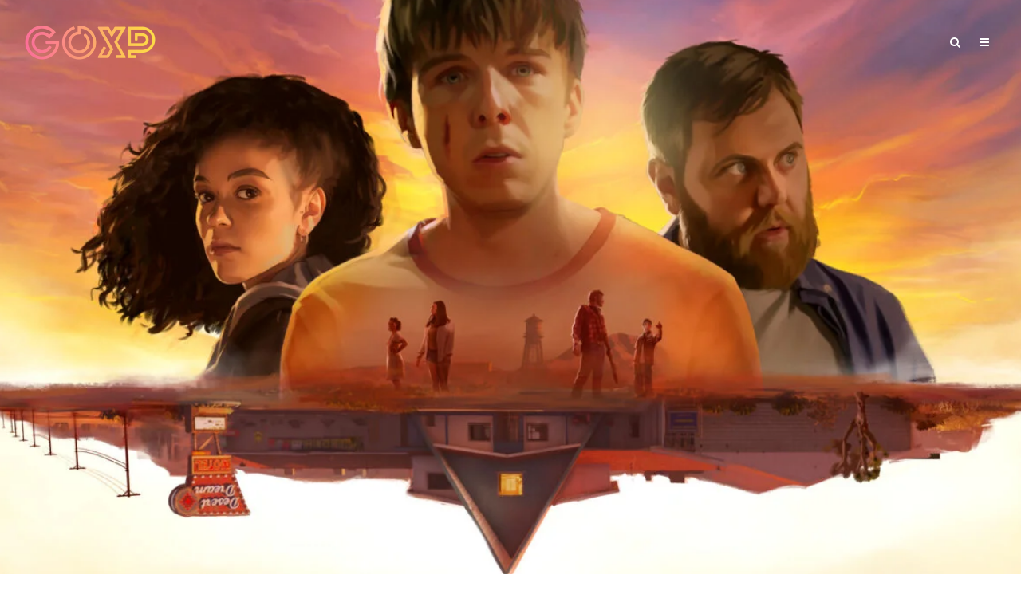

--- FILE ---
content_type: text/html; charset=UTF-8
request_url: https://goxpgamers.com/as-dusk-falls-review-xsx/
body_size: 56872
content:
<!DOCTYPE html>
<html lang="en-US" prefix="og: https://ogp.me/ns#">
<head>
	<meta charset="UTF-8">
			<meta name="viewport" content="width=device-width, initial-scale=1">
		<link rel="profile" href="http://gmpg.org/xfn/11">
		<meta name="theme-color" content="#f7b50f">
		<style>img:is([sizes="auto" i], [sizes^="auto," i]) { contain-intrinsic-size: 3000px 1500px }</style>
	
<!-- Search Engine Optimization by Rank Math - https://rankmath.com/ -->
<title>As Dusk Falls - Review | XSX - Noticias Y Reseñas De Videojuegos En Español</title>
<meta name="description" content="As Dusk Falls.- Los juegos de ramificación de historias no son nuevos en la escena, y no sorprende escuchar que tus elecciones tienen consecuencias. Pero los"/>
<meta name="robots" content="follow, index, max-snippet:-1, max-video-preview:-1, max-image-preview:large"/>
<link rel="canonical" href="https://goxpgamers.com/as-dusk-falls-review-xsx/" />
<meta property="og:locale" content="en_US" />
<meta property="og:type" content="article" />
<meta property="og:title" content="As Dusk Falls - Review | XSX - Noticias Y Reseñas De Videojuegos En Español" />
<meta property="og:description" content="As Dusk Falls.- Los juegos de ramificación de historias no son nuevos en la escena, y no sorprende escuchar que tus elecciones tienen consecuencias. Pero los" />
<meta property="og:url" content="https://goxpgamers.com/as-dusk-falls-review-xsx/" />
<meta property="og:site_name" content="Gaming Media" />
<meta property="article:publisher" content="https://www.facebook.com/goxpgamers" />
<meta property="article:author" content="https://www.facebook.com/goxpgamers" />
<meta property="article:tag" content="As Dusk Falls" />
<meta property="article:tag" content="Game Pass" />
<meta property="article:tag" content="Xbox Series X" />
<meta property="article:section" content="Reseñas" />
<meta property="og:updated_time" content="2024-03-08T20:11:49+00:00" />
<meta property="og:image" content="https://goxpgamers.com/wp-content/uploads/2022/07/As-dusk-falls-cover.jpg" />
<meta property="og:image:secure_url" content="https://goxpgamers.com/wp-content/uploads/2022/07/As-dusk-falls-cover.jpg" />
<meta property="og:image:width" content="1920" />
<meta property="og:image:height" content="1080" />
<meta property="og:image:alt" content="As-dusk-falls-cover" />
<meta property="og:image:type" content="image/jpeg" />
<meta property="article:published_time" content="2022-07-27T14:15:45+00:00" />
<meta property="article:modified_time" content="2024-03-08T20:11:49+00:00" />
<meta name="twitter:card" content="summary_large_image" />
<meta name="twitter:title" content="As Dusk Falls - Review | XSX - Noticias Y Reseñas De Videojuegos En Español" />
<meta name="twitter:description" content="As Dusk Falls.- Los juegos de ramificación de historias no son nuevos en la escena, y no sorprende escuchar que tus elecciones tienen consecuencias. Pero los" />
<meta name="twitter:site" content="@Goxpgamers" />
<meta name="twitter:creator" content="@goxpgamers" />
<meta name="twitter:image" content="https://goxpgamers.com/wp-content/uploads/2022/07/As-dusk-falls-cover.jpg" />
<script type="application/ld+json" class="rank-math-schema">{"@context":"https://schema.org","@graph":[{"@type":["Person","Organization"],"@id":"https://goxpgamers.com/#person","name":"Goxp Gamers","sameAs":["https://www.facebook.com/goxpgamers","https://twitter.com/Goxpgamers"],"logo":{"@type":"ImageObject","@id":"https://goxpgamers.com/#logo","url":"https://goxpgamers.com/wp-content/uploads/2023/11/goxpgamersrebranding1.2.png","contentUrl":"https://goxpgamers.com/wp-content/uploads/2023/11/goxpgamersrebranding1.2.png","caption":"Gaming Media","inLanguage":"en-US","width":"512","height":"524"},"image":{"@type":"ImageObject","@id":"https://goxpgamers.com/#logo","url":"https://goxpgamers.com/wp-content/uploads/2023/11/goxpgamersrebranding1.2.png","contentUrl":"https://goxpgamers.com/wp-content/uploads/2023/11/goxpgamersrebranding1.2.png","caption":"Gaming Media","inLanguage":"en-US","width":"512","height":"524"}},{"@type":"WebSite","@id":"https://goxpgamers.com/#website","url":"https://goxpgamers.com","name":"Gaming Media","alternateName":"Goxp Gamers","publisher":{"@id":"https://goxpgamers.com/#person"},"inLanguage":"en-US"},{"@type":"ImageObject","@id":"https://goxpgamers.com/wp-content/uploads/2022/07/As-dusk-falls-cover.jpg","url":"https://goxpgamers.com/wp-content/uploads/2022/07/As-dusk-falls-cover.jpg","width":"1920","height":"1080","caption":"As-dusk-falls-cover","inLanguage":"en-US"},{"@type":"BreadcrumbList","@id":"https://goxpgamers.com/as-dusk-falls-review-xsx/#breadcrumb","itemListElement":[{"@type":"ListItem","position":"1","item":{"@id":"https://goxpgamers.com","name":"Inicio"}},{"@type":"ListItem","position":"2","item":{"@id":"https://goxpgamers.com/category/resenas/","name":"Rese\u00f1as"}},{"@type":"ListItem","position":"3","item":{"@id":"https://goxpgamers.com/as-dusk-falls-review-xsx/","name":"As Dusk Falls &#8211; Review | XSX"}}]},{"@type":"WebPage","@id":"https://goxpgamers.com/as-dusk-falls-review-xsx/#webpage","url":"https://goxpgamers.com/as-dusk-falls-review-xsx/","name":"As Dusk Falls - Review | XSX - Noticias Y Rese\u00f1as De Videojuegos En Espa\u00f1ol","datePublished":"2022-07-27T14:15:45+00:00","dateModified":"2024-03-08T20:11:49+00:00","isPartOf":{"@id":"https://goxpgamers.com/#website"},"primaryImageOfPage":{"@id":"https://goxpgamers.com/wp-content/uploads/2022/07/As-dusk-falls-cover.jpg"},"inLanguage":"en-US","breadcrumb":{"@id":"https://goxpgamers.com/as-dusk-falls-review-xsx/#breadcrumb"}},{"@type":"Person","@id":"https://goxpgamers.com/author/mervcharles12/","name":"Merv Charles","url":"https://goxpgamers.com/author/mervcharles12/","image":{"@type":"ImageObject","@id":"https://secure.gravatar.com/avatar/e5190225e26a77e7a4abce204e60e6ac027218959b230f42d36e71c6c39d8c12?s=96&amp;r=g","url":"https://secure.gravatar.com/avatar/e5190225e26a77e7a4abce204e60e6ac027218959b230f42d36e71c6c39d8c12?s=96&amp;r=g","caption":"Merv Charles","inLanguage":"en-US"},"sameAs":["https://goxpgamers.com","https://www.facebook.com/goxpgamers","https://twitter.com/goxpgamers"]},{"@type":"BlogPosting","headline":"As Dusk Falls - Review | XSX - Noticias Y Rese\u00f1as De Videojuegos En Espa\u00f1ol","keywords":"Dusk Falls","datePublished":"2022-07-27T14:15:45+00:00","dateModified":"2024-03-08T20:11:49+00:00","articleSection":"Rese\u00f1as, Xbox Series X | S","author":{"@id":"https://goxpgamers.com/author/mervcharles12/","name":"Merv Charles"},"publisher":{"@id":"https://goxpgamers.com/#person"},"description":"As Dusk Falls.- Los juegos de ramificaci\u00f3n de historias no son nuevos en la escena, y no sorprende escuchar que tus elecciones tienen consecuencias. Pero los","name":"As Dusk Falls - Review | XSX - Noticias Y Rese\u00f1as De Videojuegos En Espa\u00f1ol","@id":"https://goxpgamers.com/as-dusk-falls-review-xsx/#richSnippet","isPartOf":{"@id":"https://goxpgamers.com/as-dusk-falls-review-xsx/#webpage"},"image":{"@id":"https://goxpgamers.com/wp-content/uploads/2022/07/As-dusk-falls-cover.jpg"},"inLanguage":"en-US","mainEntityOfPage":{"@id":"https://goxpgamers.com/as-dusk-falls-review-xsx/#webpage"}}]}</script>
<!-- /Rank Math WordPress SEO plugin -->

<link rel='dns-prefetch' href='//fonts.googleapis.com' />
<link rel="alternate" type="application/rss+xml" title="Noticias y Reseñas de Videojuegos en Español &raquo; Feed" href="https://goxpgamers.com/feed/" />
<link rel="alternate" type="application/rss+xml" title="Noticias y Reseñas de Videojuegos en Español &raquo; Comments Feed" href="https://goxpgamers.com/comments/feed/" />
<link rel="alternate" type="application/rss+xml" title="Noticias y Reseñas de Videojuegos en Español &raquo; As Dusk Falls &#8211; Review | XSX Comments Feed" href="https://goxpgamers.com/as-dusk-falls-review-xsx/feed/" />
<script type="text/javascript">
/* <![CDATA[ */
window._wpemojiSettings = {"baseUrl":"https:\/\/s.w.org\/images\/core\/emoji\/16.0.1\/72x72\/","ext":".png","svgUrl":"https:\/\/s.w.org\/images\/core\/emoji\/16.0.1\/svg\/","svgExt":".svg","source":{"concatemoji":"https:\/\/goxpgamers.com\/wp-includes\/js\/wp-emoji-release.min.js?ver=6.8.3"}};
/*! This file is auto-generated */
!function(s,n){var o,i,e;function c(e){try{var t={supportTests:e,timestamp:(new Date).valueOf()};sessionStorage.setItem(o,JSON.stringify(t))}catch(e){}}function p(e,t,n){e.clearRect(0,0,e.canvas.width,e.canvas.height),e.fillText(t,0,0);var t=new Uint32Array(e.getImageData(0,0,e.canvas.width,e.canvas.height).data),a=(e.clearRect(0,0,e.canvas.width,e.canvas.height),e.fillText(n,0,0),new Uint32Array(e.getImageData(0,0,e.canvas.width,e.canvas.height).data));return t.every(function(e,t){return e===a[t]})}function u(e,t){e.clearRect(0,0,e.canvas.width,e.canvas.height),e.fillText(t,0,0);for(var n=e.getImageData(16,16,1,1),a=0;a<n.data.length;a++)if(0!==n.data[a])return!1;return!0}function f(e,t,n,a){switch(t){case"flag":return n(e,"\ud83c\udff3\ufe0f\u200d\u26a7\ufe0f","\ud83c\udff3\ufe0f\u200b\u26a7\ufe0f")?!1:!n(e,"\ud83c\udde8\ud83c\uddf6","\ud83c\udde8\u200b\ud83c\uddf6")&&!n(e,"\ud83c\udff4\udb40\udc67\udb40\udc62\udb40\udc65\udb40\udc6e\udb40\udc67\udb40\udc7f","\ud83c\udff4\u200b\udb40\udc67\u200b\udb40\udc62\u200b\udb40\udc65\u200b\udb40\udc6e\u200b\udb40\udc67\u200b\udb40\udc7f");case"emoji":return!a(e,"\ud83e\udedf")}return!1}function g(e,t,n,a){var r="undefined"!=typeof WorkerGlobalScope&&self instanceof WorkerGlobalScope?new OffscreenCanvas(300,150):s.createElement("canvas"),o=r.getContext("2d",{willReadFrequently:!0}),i=(o.textBaseline="top",o.font="600 32px Arial",{});return e.forEach(function(e){i[e]=t(o,e,n,a)}),i}function t(e){var t=s.createElement("script");t.src=e,t.defer=!0,s.head.appendChild(t)}"undefined"!=typeof Promise&&(o="wpEmojiSettingsSupports",i=["flag","emoji"],n.supports={everything:!0,everythingExceptFlag:!0},e=new Promise(function(e){s.addEventListener("DOMContentLoaded",e,{once:!0})}),new Promise(function(t){var n=function(){try{var e=JSON.parse(sessionStorage.getItem(o));if("object"==typeof e&&"number"==typeof e.timestamp&&(new Date).valueOf()<e.timestamp+604800&&"object"==typeof e.supportTests)return e.supportTests}catch(e){}return null}();if(!n){if("undefined"!=typeof Worker&&"undefined"!=typeof OffscreenCanvas&&"undefined"!=typeof URL&&URL.createObjectURL&&"undefined"!=typeof Blob)try{var e="postMessage("+g.toString()+"("+[JSON.stringify(i),f.toString(),p.toString(),u.toString()].join(",")+"));",a=new Blob([e],{type:"text/javascript"}),r=new Worker(URL.createObjectURL(a),{name:"wpTestEmojiSupports"});return void(r.onmessage=function(e){c(n=e.data),r.terminate(),t(n)})}catch(e){}c(n=g(i,f,p,u))}t(n)}).then(function(e){for(var t in e)n.supports[t]=e[t],n.supports.everything=n.supports.everything&&n.supports[t],"flag"!==t&&(n.supports.everythingExceptFlag=n.supports.everythingExceptFlag&&n.supports[t]);n.supports.everythingExceptFlag=n.supports.everythingExceptFlag&&!n.supports.flag,n.DOMReady=!1,n.readyCallback=function(){n.DOMReady=!0}}).then(function(){return e}).then(function(){var e;n.supports.everything||(n.readyCallback(),(e=n.source||{}).concatemoji?t(e.concatemoji):e.wpemoji&&e.twemoji&&(t(e.twemoji),t(e.wpemoji)))}))}((window,document),window._wpemojiSettings);
/* ]]> */
</script>
<style id='wp-emoji-styles-inline-css' type='text/css'>

	img.wp-smiley, img.emoji {
		display: inline !important;
		border: none !important;
		box-shadow: none !important;
		height: 1em !important;
		width: 1em !important;
		margin: 0 0.07em !important;
		vertical-align: -0.1em !important;
		background: none !important;
		padding: 0 !important;
	}
</style>
<link rel='stylesheet' id='wp-block-library-css' href='https://goxpgamers.com/wp-content/plugins/gutenberg/build/styles/block-library/style.css?ver=22.0.0' type='text/css' media='all' />
<style id='classic-theme-styles-inline-css' type='text/css'>
/*! This file is auto-generated */
.wp-block-button__link{color:#fff;background-color:#32373c;border-radius:9999px;box-shadow:none;text-decoration:none;padding:calc(.667em + 2px) calc(1.333em + 2px);font-size:1.125em}.wp-block-file__button{background:#32373c;color:#fff;text-decoration:none}
</style>
<link rel='stylesheet' id='hostinger-affiliate-plugin-block-frontend-css' href='https://goxpgamers.com/wp-content/plugins/hostinger-affiliate-plugin/assets/dist/frontend.css?ver=1760707934' type='text/css' media='all' />
<link rel='stylesheet' id='lets-info-up-block-css' href='https://goxpgamers.com/wp-content/plugins/lets-info-up/frontend/css/style.min.css?ver=1.4.9' type='text/css' media='all' />
<style id='global-styles-inline-css' type='text/css'>
:root{--wp--preset--aspect-ratio--square: 1;--wp--preset--aspect-ratio--4-3: 4/3;--wp--preset--aspect-ratio--3-4: 3/4;--wp--preset--aspect-ratio--3-2: 3/2;--wp--preset--aspect-ratio--2-3: 2/3;--wp--preset--aspect-ratio--16-9: 16/9;--wp--preset--aspect-ratio--9-16: 9/16;--wp--preset--color--black: #000000;--wp--preset--color--cyan-bluish-gray: #abb8c3;--wp--preset--color--white: #ffffff;--wp--preset--color--pale-pink: #f78da7;--wp--preset--color--vivid-red: #cf2e2e;--wp--preset--color--luminous-vivid-orange: #ff6900;--wp--preset--color--luminous-vivid-amber: #fcb900;--wp--preset--color--light-green-cyan: #7bdcb5;--wp--preset--color--vivid-green-cyan: #00d084;--wp--preset--color--pale-cyan-blue: #8ed1fc;--wp--preset--color--vivid-cyan-blue: #0693e3;--wp--preset--color--vivid-purple: #9b51e0;--wp--preset--gradient--vivid-cyan-blue-to-vivid-purple: linear-gradient(135deg,rgb(6,147,227) 0%,rgb(155,81,224) 100%);--wp--preset--gradient--light-green-cyan-to-vivid-green-cyan: linear-gradient(135deg,rgb(122,220,180) 0%,rgb(0,208,130) 100%);--wp--preset--gradient--luminous-vivid-amber-to-luminous-vivid-orange: linear-gradient(135deg,rgb(252,185,0) 0%,rgb(255,105,0) 100%);--wp--preset--gradient--luminous-vivid-orange-to-vivid-red: linear-gradient(135deg,rgb(255,105,0) 0%,rgb(207,46,46) 100%);--wp--preset--gradient--very-light-gray-to-cyan-bluish-gray: linear-gradient(135deg,rgb(238,238,238) 0%,rgb(169,184,195) 100%);--wp--preset--gradient--cool-to-warm-spectrum: linear-gradient(135deg,rgb(74,234,220) 0%,rgb(151,120,209) 20%,rgb(207,42,186) 40%,rgb(238,44,130) 60%,rgb(251,105,98) 80%,rgb(254,248,76) 100%);--wp--preset--gradient--blush-light-purple: linear-gradient(135deg,rgb(255,206,236) 0%,rgb(152,150,240) 100%);--wp--preset--gradient--blush-bordeaux: linear-gradient(135deg,rgb(254,205,165) 0%,rgb(254,45,45) 50%,rgb(107,0,62) 100%);--wp--preset--gradient--luminous-dusk: linear-gradient(135deg,rgb(255,203,112) 0%,rgb(199,81,192) 50%,rgb(65,88,208) 100%);--wp--preset--gradient--pale-ocean: linear-gradient(135deg,rgb(255,245,203) 0%,rgb(182,227,212) 50%,rgb(51,167,181) 100%);--wp--preset--gradient--electric-grass: linear-gradient(135deg,rgb(202,248,128) 0%,rgb(113,206,126) 100%);--wp--preset--gradient--midnight: linear-gradient(135deg,rgb(2,3,129) 0%,rgb(40,116,252) 100%);--wp--preset--font-size--small: 13px;--wp--preset--font-size--medium: 20px;--wp--preset--font-size--large: 36px;--wp--preset--font-size--x-large: 42px;--wp--preset--spacing--20: 0.44rem;--wp--preset--spacing--30: 0.67rem;--wp--preset--spacing--40: 1rem;--wp--preset--spacing--50: 1.5rem;--wp--preset--spacing--60: 2.25rem;--wp--preset--spacing--70: 3.38rem;--wp--preset--spacing--80: 5.06rem;--wp--preset--shadow--natural: 6px 6px 9px rgba(0, 0, 0, 0.2);--wp--preset--shadow--deep: 12px 12px 50px rgba(0, 0, 0, 0.4);--wp--preset--shadow--sharp: 6px 6px 0px rgba(0, 0, 0, 0.2);--wp--preset--shadow--outlined: 6px 6px 0px -3px rgb(255, 255, 255), 6px 6px rgb(0, 0, 0);--wp--preset--shadow--crisp: 6px 6px 0px rgb(0, 0, 0);}:where(.is-layout-flex){gap: 0.5em;}:where(.is-layout-grid){gap: 0.5em;}body .is-layout-flex{display: flex;}.is-layout-flex{flex-wrap: wrap;align-items: center;}.is-layout-flex > :is(*, div){margin: 0;}body .is-layout-grid{display: grid;}.is-layout-grid > :is(*, div){margin: 0;}:where(.wp-block-columns.is-layout-flex){gap: 2em;}:where(.wp-block-columns.is-layout-grid){gap: 2em;}:where(.wp-block-post-template.is-layout-flex){gap: 1.25em;}:where(.wp-block-post-template.is-layout-grid){gap: 1.25em;}.has-black-color{color: var(--wp--preset--color--black) !important;}.has-cyan-bluish-gray-color{color: var(--wp--preset--color--cyan-bluish-gray) !important;}.has-white-color{color: var(--wp--preset--color--white) !important;}.has-pale-pink-color{color: var(--wp--preset--color--pale-pink) !important;}.has-vivid-red-color{color: var(--wp--preset--color--vivid-red) !important;}.has-luminous-vivid-orange-color{color: var(--wp--preset--color--luminous-vivid-orange) !important;}.has-luminous-vivid-amber-color{color: var(--wp--preset--color--luminous-vivid-amber) !important;}.has-light-green-cyan-color{color: var(--wp--preset--color--light-green-cyan) !important;}.has-vivid-green-cyan-color{color: var(--wp--preset--color--vivid-green-cyan) !important;}.has-pale-cyan-blue-color{color: var(--wp--preset--color--pale-cyan-blue) !important;}.has-vivid-cyan-blue-color{color: var(--wp--preset--color--vivid-cyan-blue) !important;}.has-vivid-purple-color{color: var(--wp--preset--color--vivid-purple) !important;}.has-black-background-color{background-color: var(--wp--preset--color--black) !important;}.has-cyan-bluish-gray-background-color{background-color: var(--wp--preset--color--cyan-bluish-gray) !important;}.has-white-background-color{background-color: var(--wp--preset--color--white) !important;}.has-pale-pink-background-color{background-color: var(--wp--preset--color--pale-pink) !important;}.has-vivid-red-background-color{background-color: var(--wp--preset--color--vivid-red) !important;}.has-luminous-vivid-orange-background-color{background-color: var(--wp--preset--color--luminous-vivid-orange) !important;}.has-luminous-vivid-amber-background-color{background-color: var(--wp--preset--color--luminous-vivid-amber) !important;}.has-light-green-cyan-background-color{background-color: var(--wp--preset--color--light-green-cyan) !important;}.has-vivid-green-cyan-background-color{background-color: var(--wp--preset--color--vivid-green-cyan) !important;}.has-pale-cyan-blue-background-color{background-color: var(--wp--preset--color--pale-cyan-blue) !important;}.has-vivid-cyan-blue-background-color{background-color: var(--wp--preset--color--vivid-cyan-blue) !important;}.has-vivid-purple-background-color{background-color: var(--wp--preset--color--vivid-purple) !important;}.has-black-border-color{border-color: var(--wp--preset--color--black) !important;}.has-cyan-bluish-gray-border-color{border-color: var(--wp--preset--color--cyan-bluish-gray) !important;}.has-white-border-color{border-color: var(--wp--preset--color--white) !important;}.has-pale-pink-border-color{border-color: var(--wp--preset--color--pale-pink) !important;}.has-vivid-red-border-color{border-color: var(--wp--preset--color--vivid-red) !important;}.has-luminous-vivid-orange-border-color{border-color: var(--wp--preset--color--luminous-vivid-orange) !important;}.has-luminous-vivid-amber-border-color{border-color: var(--wp--preset--color--luminous-vivid-amber) !important;}.has-light-green-cyan-border-color{border-color: var(--wp--preset--color--light-green-cyan) !important;}.has-vivid-green-cyan-border-color{border-color: var(--wp--preset--color--vivid-green-cyan) !important;}.has-pale-cyan-blue-border-color{border-color: var(--wp--preset--color--pale-cyan-blue) !important;}.has-vivid-cyan-blue-border-color{border-color: var(--wp--preset--color--vivid-cyan-blue) !important;}.has-vivid-purple-border-color{border-color: var(--wp--preset--color--vivid-purple) !important;}.has-vivid-cyan-blue-to-vivid-purple-gradient-background{background: var(--wp--preset--gradient--vivid-cyan-blue-to-vivid-purple) !important;}.has-light-green-cyan-to-vivid-green-cyan-gradient-background{background: var(--wp--preset--gradient--light-green-cyan-to-vivid-green-cyan) !important;}.has-luminous-vivid-amber-to-luminous-vivid-orange-gradient-background{background: var(--wp--preset--gradient--luminous-vivid-amber-to-luminous-vivid-orange) !important;}.has-luminous-vivid-orange-to-vivid-red-gradient-background{background: var(--wp--preset--gradient--luminous-vivid-orange-to-vivid-red) !important;}.has-very-light-gray-to-cyan-bluish-gray-gradient-background{background: var(--wp--preset--gradient--very-light-gray-to-cyan-bluish-gray) !important;}.has-cool-to-warm-spectrum-gradient-background{background: var(--wp--preset--gradient--cool-to-warm-spectrum) !important;}.has-blush-light-purple-gradient-background{background: var(--wp--preset--gradient--blush-light-purple) !important;}.has-blush-bordeaux-gradient-background{background: var(--wp--preset--gradient--blush-bordeaux) !important;}.has-luminous-dusk-gradient-background{background: var(--wp--preset--gradient--luminous-dusk) !important;}.has-pale-ocean-gradient-background{background: var(--wp--preset--gradient--pale-ocean) !important;}.has-electric-grass-gradient-background{background: var(--wp--preset--gradient--electric-grass) !important;}.has-midnight-gradient-background{background: var(--wp--preset--gradient--midnight) !important;}.has-small-font-size{font-size: var(--wp--preset--font-size--small) !important;}.has-medium-font-size{font-size: var(--wp--preset--font-size--medium) !important;}.has-large-font-size{font-size: var(--wp--preset--font-size--large) !important;}.has-x-large-font-size{font-size: var(--wp--preset--font-size--x-large) !important;}
:where(.wp-block-columns.is-layout-flex){gap: 2em;}:where(.wp-block-columns.is-layout-grid){gap: 2em;}
:root :where(.wp-block-pullquote){font-size: 1.5em;line-height: 1.6;}
:where(.wp-block-post-template.is-layout-flex){gap: 1.25em;}:where(.wp-block-post-template.is-layout-grid){gap: 1.25em;}
:where(.wp-block-term-template.is-layout-flex){gap: 1.25em;}:where(.wp-block-term-template.is-layout-grid){gap: 1.25em;}
</style>
<link rel='stylesheet' id='lets-review-api-css' href='https://goxpgamers.com/wp-content/plugins/lets-review/assets/css/style-api.min.css?ver=3.4.3' type='text/css' media='all' />
<link rel='stylesheet' id='font-awesome-css' href='https://goxpgamers.com/wp-content/plugins/lets-review/assets/fonts/fontawesome/css/fontawesome.min.css?ver=3.4.3' type='text/css' media='all' />
<link rel='stylesheet' id='font-awesome-regular-css' href='https://goxpgamers.com/wp-content/plugins/lets-review/assets/fonts/fontawesome/css/regular.min.css?ver=3.4.3' type='text/css' media='all' />
<link rel='stylesheet' id='font-awesome-solid-css' href='https://goxpgamers.com/wp-content/plugins/lets-review/assets/fonts/fontawesome/css/solid.min.css?ver=3.4.3' type='text/css' media='all' />
<link rel='stylesheet' id='lets-review-css' href='https://goxpgamers.com/wp-content/plugins/lets-review/assets/css/style.min.css?ver=3.4.3' type='text/css' media='all' />
<link rel='stylesheet' id='sr7css-css' href='//goxpgamers.com/wp-content/plugins/revslider/public/css/sr7.css?ver=6.7.38' type='text/css' media='all' />
<link rel='stylesheet' id='lets-info-up-css' href='https://goxpgamers.com/wp-content/plugins/lets-info-up/frontend/css/style.min.css?ver=1.4.9' type='text/css' media='all' />
<link rel='stylesheet' id='lets-live-blog-css' href='https://goxpgamers.com/wp-content/plugins/lets-live-blog/frontend/css/style.min.css?ver=1.2.2' type='text/css' media='all' />
<link rel='stylesheet' id='lets-live-blog-icons-css' href='https://goxpgamers.com/wp-content/plugins/lets-live-blog/frontend/css/fonts/style.css?ver=1.2.2' type='text/css' media='all' />
<link rel='stylesheet' id='zeen-style-css' href='https://goxpgamers.com/wp-content/themes/zeen/assets/css/style.min.css?ver=1743621167' type='text/css' media='all' />
<style id='zeen-style-inline-css' type='text/css'>
.content-bg, .block-skin-5:not(.skin-inner), .block-skin-5.skin-inner > .tipi-row-inner-style, .article-layout-skin-1.title-cut-bl .hero-wrap .meta:before, .article-layout-skin-1.title-cut-bc .hero-wrap .meta:before, .article-layout-skin-1.title-cut-bl .hero-wrap .share-it:before, .article-layout-skin-1.title-cut-bc .hero-wrap .share-it:before, .standard-archive .page-header, .skin-dark .flickity-viewport, .zeen__var__options label { background: #ffffff;}a.zeen-pin-it{position: absolute}.background.mask {background-color: transparent}.side-author__wrap .mask a {display:inline-block;height:70px}.timed-pup,.modal-wrap {position:fixed;visibility:hidden}.to-top__fixed .to-top a{background-color:#000000; color: #fff}.zeen__up-down { background-color:#222}.site { background-color: #fff; }.splitter svg g { fill: #fff; }.inline-post .block article .title { font-size: 20px;}.fontfam-1 { font-family: 'Bebas Neue',display!important;}input,input[type="number"],.body-f1, .quotes-f1 blockquote, .quotes-f1 q, .by-f1 .byline, .sub-f1 .subtitle, .wh-f1 .widget-title, .headings-f1 h1, .headings-f1 h2, .headings-f1 h3, .headings-f1 h4, .headings-f1 h5, .headings-f1 h6, .font-1, div.jvectormap-tip {font-family:'Bebas Neue',display;font-weight: 400;font-style: normal;}.fontfam-2 { font-family:'Roboto',sans-serif!important; }input[type=submit], button, .tipi-button,.button,.wpcf7-submit,.button__back__home,.body-f2, .quotes-f2 blockquote, .quotes-f2 q, .by-f2 .byline, .sub-f2 .subtitle, .wh-f2 .widget-title, .headings-f2 h1, .headings-f2 h2, .headings-f2 h3, .headings-f2 h4, .headings-f2 h5, .headings-f2 h6, .font-2 {font-family:'Roboto',sans-serif;font-weight: 500;font-style: normal;}.fontfam-3 { font-family:'Roboto',sans-serif!important;}.body-f3, .quotes-f3 blockquote, .quotes-f3 q, .by-f3 .byline, .sub-f3 .subtitle, .wh-f3 .widget-title, .headings-f3 h1, .headings-f3 h2, .headings-f3 h3, .headings-f3 h4, .headings-f3 h5, .headings-f3 h6, .font-3 {font-family:'Roboto',sans-serif;font-style: normal;font-weight: 300;}.tipi-row, .tipi-builder-on .contents-wrap > p { max-width: 1350px ; }.slider-columns--3 article { width: 400px }.slider-columns--2 article { width: 615px }.slider-columns--4 article { width: 292.5px }.single .site-content .tipi-row { max-width: 1300px ; }.single-product .site-content .tipi-row { max-width: 1350px ; }.date--secondary { color: #f8d92f; }.date--main { color: #f8d92f; }.global-accent-border { border-color: #f7b50f; }.trending-accent-border { border-color: #ff9a8b; }.trending-accent-bg { border-color: #ff9a8b; }.wpcf7-submit, .tipi-button.block-loader { background: #18181e; }.wpcf7-submit:hover, .tipi-button.block-loader:hover { background: #111; }.preview-grid .read-more.tipi-button { color: #fff!important; }.preview-grid .read-more { background: #18181e; }.preview-grid:hover .read-more { background: #111; }.tipi-button.block-loader { color: #fff!important; }.wpcf7-submit { background: #18181e; }.wpcf7-submit:hover { background: #111; }.global-accent-bg, .icon-base-2:hover .icon-bg, #progress { background-color: #f7b50f; }.global-accent-text, .mm-submenu-2 .mm-51 .menu-wrap > .sub-menu > li > a { color: #f7b50f; }body { color:#444;}.excerpt { color:#444;}.mode--alt--b .excerpt, .block-skin-2 .excerpt, .block-skin-2 .preview-classic .custom-button__fill-2 { color:#888!important;}.read-more-wrap { color:#767676;}.logo-fallback a { color:#000!important;}.site-mob-header .logo-fallback a { color:#000!important;}blockquote:not(.comment-excerpt) { color:#111;}.mode--alt--b blockquote:not(.comment-excerpt), .mode--alt--b .block-skin-0.block-wrap-quote .block-wrap-quote blockquote:not(.comment-excerpt), .mode--alt--b .block-skin-0.block-wrap-quote .block-wrap-quote blockquote:not(.comment-excerpt) span { color:#fff!important;}.byline, .byline a { color:#888;}.mode--alt--b .block-wrap-classic .byline, .mode--alt--b .block-wrap-classic .byline a, .mode--alt--b .block-wrap-thumbnail .byline, .mode--alt--b .block-wrap-thumbnail .byline a, .block-skin-2 .byline a, .block-skin-2 .byline { color:#888;}.preview-classic .meta .title, .preview-thumbnail .meta .title,.preview-56 .meta .title{ color:#111;}h1, h2, h3, h4, h5, h6, .block-title { color:#111;}.sidebar-widget  .widget-title { color:#111!important;}.link-color-wrap p > a, .link-color-wrap p > em a, .link-color-wrap p > strong a {
			text-decoration: underline; text-decoration-color: #f69d57; text-decoration-thickness: 2px; text-decoration-style:solid}.link-color-wrap a, .woocommerce-Tabs-panel--description a { color: #333; }.mode--alt--b .link-color-wrap a, .mode--alt--b .woocommerce-Tabs-panel--description a { color: #888; }.copyright, .site-footer .bg-area-inner .copyright a { color: #8e8e8e; }.link-color-wrap a:hover { color: #000; }.mode--alt--b .link-color-wrap a:hover { color: #555; }body{line-height:1.66}input[type=submit], button, .tipi-button,.button,.wpcf7-submit,.button__back__home{letter-spacing:0.03em}.sub-menu a:not(.tipi-button){letter-spacing:0.1em}.widget-title{letter-spacing:0.15em}html, body{font-size:15px}.byline{font-size:12px}input[type=submit], button, .tipi-button,.button,.wpcf7-submit,.button__back__home{font-size:11px}.excerpt{font-size:15px}.logo-fallback, .secondary-wrap .logo-fallback a{font-size:22px}.logo span{font-size:12px}.breadcrumbs{font-size:10px}.hero-meta.tipi-s-typo .title{font-size:20px}.hero-meta.tipi-s-typo .subtitle{font-size:15px}.hero-meta.tipi-m-typo .title{font-size:20px}.hero-meta.tipi-m-typo .subtitle{font-size:15px}.hero-meta.tipi-xl-typo .title{font-size:20px}.hero-meta.tipi-xl-typo .subtitle{font-size:15px}.block-html-content h1, .single-content .entry-content h1{font-size:20px}.block-html-content h2, .single-content .entry-content h2{font-size:20px}.block-html-content h3, .single-content .entry-content h3{font-size:20px}.block-html-content h4, .single-content .entry-content h4{font-size:20px}.block-html-content h5, .single-content .entry-content h5{font-size:18px}.footer-block-links{font-size:8px}blockquote, q{font-size:20px}.site-footer .copyright{font-size:12px}.footer-navigation{font-size:12px}.site-footer .menu-icons{font-size:12px}.block-title, .page-title{font-size:24px}.block-subtitle{font-size:18px}.block-col-self .preview-2 .title{font-size:22px}.block-wrap-classic .tipi-m-typo .title-wrap .title{font-size:22px}.tipi-s-typo .title, .ppl-s-3 .tipi-s-typo .title, .zeen-col--wide .ppl-s-3 .tipi-s-typo .title, .preview-1 .title, .preview-21:not(.tipi-xs-typo) .title{font-size:22px}.tipi-xs-typo .title, .tipi-basket-wrap .basket-item .title{font-size:15px}.meta .read-more-wrap{font-size:11px}.widget-title{font-size:12px}.split-1:not(.preview-thumbnail) .mask{-webkit-flex: 0 0 calc( 34% - 15px);
					-ms-flex: 0 0 calc( 34% - 15px);
					flex: 0 0 calc( 34% - 15px);
					width: calc( 34% - 15px);}.preview-thumbnail .mask{-webkit-flex: 0 0 65px;
					-ms-flex: 0 0 65px;
					flex: 0 0 65px;
					width: 65px;}.footer-lower-area{padding-top:40px}.footer-lower-area{padding-bottom:40px}.footer-upper-area{padding-bottom:40px}.footer-upper-area{padding-top:40px}.footer-widget-wrap{padding-bottom:40px}.footer-widget-wrap{padding-top:40px}.tipi-button-cta-header{font-size:12px}.block-wrap-grid .tipi-xl-typo .title{font-size:24px}.block-wrap-grid .tipi-l-typo .title{font-size:22px}.block-wrap-grid .tipi-m-typo .title-wrap .title, .block-94 .block-piece-2 .tipi-xs-12 .title-wrap .title, .zeen-col--wide .block-wrap-grid:not(.block-wrap-81):not(.block-wrap-82) .tipi-m-typo .title-wrap .title, .zeen-col--wide .block-wrap-grid .tipi-l-typo .title, .zeen-col--wide .block-wrap-grid .tipi-xl-typo .title{font-size:22px}.block-wrap-grid .tipi-s-typo .title-wrap .title, .block-92 .block-piece-2 article .title-wrap .title, .block-94 .block-piece-2 .tipi-xs-6 .title-wrap .title{font-size:18px!important}.block-wrap-grid .tipi-s-typo .title-wrap .subtitle, .block-92 .block-piece-2 article .title-wrap .subtitle, .block-94 .block-piece-2 .tipi-xs-6 .title-wrap .subtitle{font-size:18px}.block-wrap-grid .tipi-m-typo .title-wrap .subtitle, .block-wrap-grid .tipi-l-typo .title-wrap .subtitle, .block-wrap-grid .tipi-xl-typo .title-wrap .subtitle, .block-94 .block-piece-2 .tipi-xs-12 .title-wrap .subtitle, .zeen-col--wide .block-wrap-grid:not(.block-wrap-81):not(.block-wrap-82) .tipi-m-typo .title-wrap .subtitle{font-size:18px}.preview-grid .read-more-wrap{font-size:11px}.tipi-button.block-loader, .wpcf7-submit, .mc4wp-form-fields button { font-weight: 700;}.footer-lower-area, .footer-lower-area .menu-item, .footer-lower-area .menu-icon span {font-weight: 700;}.widget-title {font-weight: 700!important;}input[type=submit], button, .tipi-button,.button,.wpcf7-submit,.button__back__home{ text-transform: uppercase; }.entry-title{ text-transform: none; }.logo-fallback{ text-transform: none; }.block-wrap-slider .title-wrap .title{ text-transform: none; }.block-wrap-grid .title-wrap .title, .tile-design-4 .meta .title-wrap .title{ text-transform: none; }.block-wrap-classic .title-wrap .title{ text-transform: none; }.block-title{ text-transform: none; }.meta .excerpt .read-more{ text-transform: uppercase; }.preview-grid .read-more{ text-transform: uppercase; }.block-subtitle{ text-transform: none; }.byline{ text-transform: none; }.widget-title{ text-transform: none; }.main-navigation .menu-item, .main-navigation .menu-icon .menu-icon--text{ text-transform: none; }.secondary-navigation, .secondary-wrap .menu-icon .menu-icon--text{ text-transform: uppercase; }.footer-lower-area .menu-item, .footer-lower-area .menu-icon span{ text-transform: uppercase; }.sub-menu a:not(.tipi-button){ text-transform: none; }.site-mob-header .menu-item, .site-mob-header .menu-icon span{ text-transform: uppercase; }.single-content .entry-content h1, .single-content .entry-content h2, .single-content .entry-content h3, .single-content .entry-content h4, .single-content .entry-content h5, .single-content .entry-content h6, .meta__full h1, .meta__full h2, .meta__full h3, .meta__full h4, .meta__full h5, .bbp__thread__title{ text-transform: none; }.mm-submenu-2 .mm-11 .menu-wrap > *, .mm-submenu-2 .mm-31 .menu-wrap > *, .mm-submenu-2 .mm-21 .menu-wrap > *, .mm-submenu-2 .mm-51 .menu-wrap > *  { border-top: 3px solid transparent; }.separation-border { margin-bottom: 34px; }.load-more-wrap-1 { padding-top: 34px; }.block-wrap-classic .inf-spacer + .block:not(.block-62) { margin-top: 34px; }@media only screen and (max-width: 480px) {.separation-border { margin-bottom: 30px;}}.grid-spacing { border-top-width: 7px; }.sidebar-wrap .sidebar { padding-right: 30px; padding-left: 30px; padding-top:0px; padding-bottom:0px; }.sidebar-left .sidebar-wrap .sidebar { padding-right: 30px; padding-left: 30px; }@media only screen and (min-width: 481px) {.block-wrap-grid .block-title-area, .block-wrap-98 .block-piece-2 article:last-child { margin-bottom: -7px; }.block-wrap-92 .tipi-row-inner-box { margin-top: -7px; }.block-wrap-grid .only-filters { top: 7px; }.grid-spacing { border-right-width: 7px; }.block-fs {padding:7px;}.block-wrap-grid:not(.block-wrap-81) .block { width: calc( 100% + 7px ); }}@media only screen and (max-width: 859px) {.mobile__design--side .mask {
		width: calc( 34% - 15px);
	}}@media only screen and (min-width: 860px) {input[type=submit], button, .tipi-button,.button,.wpcf7-submit,.button__back__home{letter-spacing:0.09em}.hero-meta.tipi-s-typo .title{font-size:30px}.hero-meta.tipi-s-typo .subtitle{font-size:18px}.hero-meta.tipi-m-typo .title{font-size:30px}.hero-meta.tipi-m-typo .subtitle{font-size:18px}.hero-meta.tipi-xl-typo .title{font-size:30px}.hero-meta.tipi-xl-typo .subtitle{font-size:18px}.block-html-content h1, .single-content .entry-content h1{font-size:30px}.block-html-content h2, .single-content .entry-content h2{font-size:30px}.block-html-content h3, .single-content .entry-content h3{font-size:24px}.block-html-content h4, .single-content .entry-content h4{font-size:24px}blockquote, q{font-size:25px}.main-navigation, .main-navigation .menu-icon--text{font-size:12px}.sub-menu a:not(.tipi-button){font-size:12px}.main-navigation .menu-icon, .main-navigation .trending-icon-solo{font-size:12px}.secondary-wrap-v .standard-drop>a,.secondary-wrap, .secondary-wrap a, .secondary-wrap .menu-icon--text{font-size:11px}.secondary-wrap .menu-icon, .secondary-wrap .menu-icon a, .secondary-wrap .trending-icon-solo{font-size:13px}.block-wrap-grid .tipi-xl-typo .title{font-size:36px}.block-wrap-grid .tipi-l-typo .title{font-size:30px}.block-wrap-grid .tipi-m-typo .title-wrap .subtitle, .block-wrap-grid .tipi-l-typo .title-wrap .subtitle, .block-wrap-grid .tipi-xl-typo .title-wrap .subtitle, .block-94 .block-piece-2 .tipi-xs-12 .title-wrap .subtitle, .zeen-col--wide .block-wrap-grid:not(.block-wrap-81):not(.block-wrap-82) .tipi-m-typo .title-wrap .subtitle{font-size:22px}.layout-side-info .details{width:130px;float:left}.sticky-header--active.site-header.size-set .logo img, .site-header.size-set.slidedown .logo img, .site-header.size-set.sticky-menu-2.stuck .logo img { height: 40px!important; }.sticky-header--active.site-header .bg-area, .site-header.sticky-menu-2.stuck .bg-area, .site-header.slidedown .bg-area, .main-navigation.stuck .menu-bg-area, .sticky-4-unfixed .header-skin-4.site-header .bg-area { background: rgba(255,255,255,0.9); }.title-contrast .hero-wrap { height: calc( 100vh - 110px ); }.tipi-xs-typo .byline  { font-size: 12px; }.block-col-self .block-71 .tipi-s-typo .title { font-size: 18px; }.zeen-col--narrow .block-wrap-classic .tipi-m-typo .title-wrap .title { font-size: 18px; }.secondary-wrap .menu-padding, .secondary-wrap .ul-padding > li > a {
			padding-top: 10px;
			padding-bottom: 10px;
		}}@media only screen and (min-width: 1240px) {.hero-l .single-content {padding-top: 45px}body{line-height:1.68}.site h1{letter-spacing:0.02em}.site h2{letter-spacing:0.02em}.site h3{letter-spacing:0.02em}.main-navigation .horizontal-menu > li > a{letter-spacing:0.1em}html, body{font-size:17px}.byline{font-size:18px}.logo-fallback, .secondary-wrap .logo-fallback a{font-size:30px}.hero-meta.tipi-s-typo .title{font-size:36px}.hero-meta.tipi-s-typo .subtitle{font-size:19px}.hero-meta.tipi-m-typo .title{font-size:44px}.hero-meta.tipi-m-typo .subtitle{font-size:19px}.hero-meta.tipi-xl-typo .title{font-size:50px}.hero-meta.tipi-xl-typo .subtitle{font-size:19px}.block-html-content h1, .single-content .entry-content h1{font-size:44px}.block-html-content h2, .single-content .entry-content h2{font-size:40px}.block-html-content h3, .single-content .entry-content h3{font-size:30px}.block-html-content h4, .single-content .entry-content h4{font-size:20px}.main-navigation, .main-navigation .menu-icon--text{font-size:14px}.secondary-wrap-v .standard-drop>a,.secondary-wrap, .secondary-wrap a, .secondary-wrap .menu-icon--text{font-size:15px}.block-title, .page-title{font-size:40px}.block-subtitle{font-size:20px}.block-col-self .preview-2 .title{font-size:36px}.block-wrap-classic .tipi-m-typo .title-wrap .title{font-size:30px}.tipi-s-typo .title, .ppl-s-3 .tipi-s-typo .title, .zeen-col--wide .ppl-s-3 .tipi-s-typo .title, .preview-1 .title, .preview-21:not(.tipi-xs-typo) .title{font-size:24px}.split-1:not(.preview-thumbnail) .mask{-webkit-flex: 0 0 calc( 50% - 15px);
					-ms-flex: 0 0 calc( 50% - 15px);
					flex: 0 0 calc( 50% - 15px);
					width: calc( 50% - 15px);}.preview-thumbnail .mask{-webkit-flex: 0 0 90px;
					-ms-flex: 0 0 90px;
					flex: 0 0 90px;
					width: 90px;}.footer-lower-area{padding-top:90px}.footer-lower-area{padding-bottom:90px}.footer-upper-area{padding-bottom:50px}.footer-upper-area{padding-top:50px}.footer-widget-wrap{padding-bottom:50px}.footer-widget-wrap{padding-top:50px}.block-wrap-grid .tipi-xl-typo .title{font-size:45px}.block-wrap-grid .tipi-l-typo .title{font-size:36px}.block-wrap-grid .tipi-m-typo .title-wrap .title, .block-94 .block-piece-2 .tipi-xs-12 .title-wrap .title, .zeen-col--wide .block-wrap-grid:not(.block-wrap-81):not(.block-wrap-82) .tipi-m-typo .title-wrap .title, .zeen-col--wide .block-wrap-grid .tipi-l-typo .title, .zeen-col--wide .block-wrap-grid .tipi-xl-typo .title{font-size:24px}}.main-menu-bar-color-1 .current-menu-item > a, .main-menu-bar-color-1 .menu-main-menu > .dropper.active:not(.current-menu-item) > a { background-color: #111;}.cats .cat-with-bg, .byline-1 .comments { font-size:0.8em; }.site-header a { color: #404040; }.site-skin-3.content-subscribe, .site-skin-3.content-subscribe .subtitle, .site-skin-3.content-subscribe input, .site-skin-3.content-subscribe h2 { color: #fff; } .site-skin-3.content-subscribe input[type="email"] { border-color: #fff; }.content-area .zeen-widget { border: 0 #ddd solid ; border-width: 0 0 1px 0; }.content-area .zeen-widget { padding:30px 0px 30px; }.grid-image-2.loop-0 .mask-overlay { background-image: linear-gradient(130deg, #f455df 0%, #eeee22 80%); }.grid-image-2.loop-1 .mask-overlay { background-image: linear-gradient(130deg, #66f9a8 0%, #f9f586 80%); }.grid-image-2.loop-2 .mask-overlay { background-image: linear-gradient(130deg, #00dbde 0%, #f26fd8 80%); }.grid-image-2.loop-3 .mask-overlay { background-image: linear-gradient(130deg, #f455df 0%, #eeee22 80%); }.grid-image-2.loop-4 .mask-overlay { background-image: linear-gradient(130deg, #f455df 0%, #eeee22 80%); }.grid-image-2.loop-5 .mask-overlay { background-image: linear-gradient(130deg, #f455df 0%, #eeee22 80%); }.with-fi.preview-grid,.with-fi.preview-grid .byline,.with-fi.preview-grid .subtitle, .with-fi.preview-grid a { color: #fff; }.preview-grid .mask-overlay { opacity: 0.5 ; }@media (pointer: fine) {.preview-grid:hover .mask-overlay { opacity: 0.2 ; }}.slider-image-2 .mask-overlay { background-image: linear-gradient(130deg, rgba(238,9,121,0.6) 0%, rgba(255,106,0,0.3) 80%); }.with-fi.preview-slider-overlay,.with-fi.preview-slider-overlay .byline,.with-fi.preview-slider-overlay .subtitle, .with-fi.preview-slider-overlay a { color: #fff; }.preview-slider-overlay .mask-overlay { opacity: 0.3 ; }@media (pointer: fine) {.preview-slider-overlay:hover .mask-overlay { opacity: 0.6 ; }}.site-footer .bg-area-inner, .site-footer .bg-area-inner .woo-product-rating span, .site-footer .bg-area-inner .stack-design-3 .meta { background-color: #e8e8e8; }.site-footer .bg-area-inner .background { background-image: none; opacity: 1; }.footer-lower-area { color: #252525; }.to-top-2 a { border-color: #252525; }.to-top-2 i:after { background: #252525; }.site-footer .bg-area-inner,.site-footer .bg-area-inner .byline,.site-footer .bg-area-inner a,.site-footer .bg-area-inner .widget_search form *,.site-footer .bg-area-inner h3,.site-footer .bg-area-inner .widget-title { color:#252525; }.site-footer .bg-area-inner .tipi-spin.tipi-row-inner-style:before { border-color:#252525; }.site-footer .footer-widget-bg-area, .site-footer .footer-widget-bg-area .woo-product-rating span, .site-footer .footer-widget-bg-area .stack-design-3 .meta { background-color: #f4f4f4; }.site-footer .footer-widget-bg-area .widget_search form, .site-footer .footer-widget-bg-area .widget_product_search form, .site-footer .footer-widget-bg-area .latl-input-wrap input { border-color: #e3e3e3; }.site-footer .footer-widget-bg-area .zeen-checkbox label .zeen-i { background: #e3e3e3; }.site-footer .footer-widget-bg-area .background { background-image: none; opacity: 1; }.site-footer .footer-widget-bg-area .block-skin-0 .tipi-arrow { color:#000000; border-color:#000000; }.site-footer .footer-widget-bg-area .block-skin-0 .tipi-arrow i:after{ background:#000000; }.site-footer .footer-widget-bg-area,.site-footer .footer-widget-bg-area .byline,.site-footer .footer-widget-bg-area a,.site-footer .footer-widget-bg-area .widget_search form *,.site-footer .footer-widget-bg-area h3,.site-footer .footer-widget-bg-area .widget-title { color:#000000; }.site-footer .footer-widget-bg-area .tipi-spin.tipi-row-inner-style:before { border-color:#000000; }.content-latl .bg-area, .content-latl .bg-area .woo-product-rating span, .content-latl .bg-area .stack-design-3 .meta { background-color: #272727; }.content-latl .bg-area .background { background-image: none; opacity: 1; }.content-latl .bg-area,.content-latl .bg-area .byline,.content-latl .bg-area a,.content-latl .bg-area .widget_search form *,.content-latl .bg-area h3,.content-latl .bg-area .widget-title { color:#fff; }.content-latl .bg-area .tipi-spin.tipi-row-inner-style:before { border-color:#fff; }.site-header .bg-area, .site-header .bg-area .woo-product-rating span, .site-header .bg-area .stack-design-3 .meta { background-color: #f4f4f4; }.site-header .bg-area .background { background-image: none; opacity: 1; }.slide-in-menu .bg-area, .slide-in-menu .bg-area .woo-product-rating span, .slide-in-menu .bg-area .stack-design-3 .meta { background-color: #0a0a0a; }.slide-in-menu .bg-area .background { opacity: 0.5; }.slide-in-menu,.slide-in-menu .bg-area a,.slide-in-menu .bg-area .widget-title, .slide-in-menu .cb-widget-design-1 .cb-score { color:#fff; }.slide-in-menu form { border-color:#fff; }.slide-in-menu .bg-area .mc4wp-form-fields input[type="email"], #subscribe-submit input[type="email"], .subscribe-wrap input[type="email"],.slide-in-menu .bg-area .mc4wp-form-fields input[type="text"], #subscribe-submit input[type="text"], .subscribe-wrap input[type="text"] { border-bottom-color:#fff; }.main-navigation, .main-navigation .menu-icon--text { color: #404040; }.main-navigation .horizontal-menu>li>a { padding-left: 26px; padding-right: 26px; }.main-navigation .menu-icons>li>a{ padding-left: 12px;	padding-right: 12px;}.main-navigation-border { border-bottom:3px #0a0a0a solid ; }.main-navigation-border .drop-search { border-top:3px #0a0a0a solid ; }#progress {bottom: 0;height: 3px; }.sticky-menu-2:not(.active) #progress  { bottom: -3px;  }#progress { background-color: #ffcc70; }.main-navigation-border { border-top: 1px #eee solid ; }.main-navigation .horizontal-menu .drop, .main-navigation .horizontal-menu > li > a, .date--main {
			padding-top: 0px;
			padding-bottom: 0px;
		}.site-mob-header .menu-icon { font-size: 13px; }.secondary-wrap .menu-bg-area { background-color: #f4f4f4; }.secondary-wrap-v .standard-drop>a,.secondary-wrap, .secondary-wrap a, .secondary-wrap .menu-icon--text { color: #262626; }.secondary-wrap .menu-secondary > li > a, .secondary-icons li > a { padding-left: 7px; padding-right: 7px; }.mc4wp-form-fields input[type=submit], .mc4wp-form-fields button, #subscribe-submit input[type=submit], .subscribe-wrap input[type=submit] {color: #fff;background-color: #121212;}.site-mob-header:not(.site-mob-header-11) .header-padding .logo-main-wrap, .site-mob-header:not(.site-mob-header-11) .header-padding .icons-wrap a, .site-mob-header-11 .header-padding {
		padding-top: 15px;
		padding-bottom: 15px;
	}.site-header .header-padding {
		padding-top:20px;
		padding-bottom:20px;
	}.site-header.sticky-menu-2.stuck .header-padding, .site-header.slidedown .header-padding, .sticky-header--active.site-header .header-padding, .main-navigation.stuck .horizontal-menu > li > a { padding-top: 30px; padding-bottom: 30px; }@media only screen and (min-width: 860px){.tipi-m-0 {display: none}}
</style>
<link rel='stylesheet' id='zeen-child-style-css' href='https://goxpgamers.com/wp-content/themes/zeen-child/style.css?ver=4.5.6' type='text/css' media='all' />
<link rel='stylesheet' id='zeen-dark-mode-css' href='https://goxpgamers.com/wp-content/themes/zeen/assets/css/dark.min.css?ver=1743621167' type='text/css' media='all' />
<link rel='stylesheet' id='zeen-fonts-css' href='https://fonts.googleapis.com/css?family=Bebas+Neue%3A400%2Citalic%7CRoboto%3A500%2C700%2C400%7CRoboto%3A300%2C700&#038;subset=latin&#038;display=swap' type='text/css' media='all' />
<link rel='stylesheet' id='photoswipe-css' href='https://goxpgamers.com/wp-content/themes/zeen/assets/css/photoswipe.min.css?ver=4.1.3' type='text/css' media='all' />
<link rel='stylesheet' id='lets-review-widget-css' href='https://goxpgamers.com/wp-content/plugins/lets-review/assets/css/style-widget.min.css?ver=3.4.3' type='text/css' media='all' />
<link rel='stylesheet' id='lets-info-up-widget-css' href='https://goxpgamers.com/wp-content/plugins/lets-info-up/frontend/css/style-widget.min.css?ver=1.4.9' type='text/css' media='all' />
<script type="text/javascript" src="https://goxpgamers.com/wp-includes/js/jquery/jquery.min.js?ver=3.7.1" id="jquery-core-js"></script>
<script type="text/javascript" src="https://goxpgamers.com/wp-includes/js/jquery/jquery-migrate.min.js?ver=3.4.1" id="jquery-migrate-js"></script>
<script type="text/javascript" src="//goxpgamers.com/wp-content/plugins/revslider/public/js/libs/tptools.js?ver=6.7.38" id="tp-tools-js" async="async" data-wp-strategy="async"></script>
<script type="text/javascript" src="//goxpgamers.com/wp-content/plugins/revslider/public/js/sr7.js?ver=6.7.38" id="sr7-js" async="async" data-wp-strategy="async"></script>
<link rel="https://api.w.org/" href="https://goxpgamers.com/wp-json/" /><link rel="alternate" title="JSON" type="application/json" href="https://goxpgamers.com/wp-json/wp/v2/posts/102070" /><link rel="EditURI" type="application/rsd+xml" title="RSD" href="https://goxpgamers.com/xmlrpc.php?rsd" />
<meta name="generator" content="WordPress 6.8.3" />
<link rel='shortlink' href='https://goxpgamers.com/?p=102070' />
<link rel="alternate" title="oEmbed (JSON)" type="application/json+oembed" href="https://goxpgamers.com/wp-json/oembed/1.0/embed?url=https%3A%2F%2Fgoxpgamers.com%2Fas-dusk-falls-review-xsx%2F" />
<link rel="alternate" title="oEmbed (XML)" type="text/xml+oembed" href="https://goxpgamers.com/wp-json/oembed/1.0/embed?url=https%3A%2F%2Fgoxpgamers.com%2Fas-dusk-falls-review-xsx%2F&#038;format=xml" />
<link rel="preload" type="font/woff2" as="font" href="https://goxpgamers.com/wp-content/themes/zeen/assets/css/tipi/tipi.woff2?9oa0lg" crossorigin="anonymous"><link rel="dns-prefetch" href="//fonts.googleapis.com"><link rel="preconnect" href="https://fonts.gstatic.com/" crossorigin="anonymous"><link rel="preload" as="image" href="https://goxpgamers.com/wp-content/uploads/2022/07/As-dusk-falls-cover.jpg" imagesrcset="https://goxpgamers.com/wp-content/uploads/2022/07/As-dusk-falls-cover.jpg 1920w, https://goxpgamers.com/wp-content/uploads/2022/07/As-dusk-falls-cover-300x169.jpg 300w, https://goxpgamers.com/wp-content/uploads/2022/07/As-dusk-falls-cover-1024x576.jpg 1024w, https://goxpgamers.com/wp-content/uploads/2022/07/As-dusk-falls-cover-770x433.jpg 770w, https://goxpgamers.com/wp-content/uploads/2022/07/As-dusk-falls-cover-1536x864.jpg 1536w, https://goxpgamers.com/wp-content/uploads/2022/07/As-dusk-falls-cover-500x281.jpg 500w, https://goxpgamers.com/wp-content/uploads/2022/07/As-dusk-falls-cover-293x165.jpg 293w, https://goxpgamers.com/wp-content/uploads/2022/07/As-dusk-falls-cover-1400x788.jpg 1400w, https://goxpgamers.com/wp-content/uploads/2022/07/As-dusk-falls-cover-390x219.jpg 390w" imagesizes="(max-width: 1920px) 100vw, 1920px"><script type="text/javascript" id="google_gtagjs" src="https://www.googletagmanager.com/gtag/js?id=G-QDR6GWZ68F" async="async"></script>
<script type="text/javascript" id="google_gtagjs-inline">
/* <![CDATA[ */
window.dataLayer = window.dataLayer || [];function gtag(){dataLayer.push(arguments);}gtag('js', new Date());gtag('config', 'G-QDR6GWZ68F', {} );
/* ]]> */
</script>
<link rel="preconnect" href="https://fonts.googleapis.com">
<link rel="preconnect" href="https://fonts.gstatic.com/" crossorigin>
<meta name="generator" content="Powered by Slider Revolution 6.7.38 - responsive, Mobile-Friendly Slider Plugin for WordPress with comfortable drag and drop interface." />
<link rel="icon" href="https://goxpgamers.com/wp-content/uploads/2024/03/cropped-vertical-logo-1.1-32x32.png" sizes="32x32" />
<link rel="icon" href="https://goxpgamers.com/wp-content/uploads/2024/03/cropped-vertical-logo-1.1-192x192.png" sizes="192x192" />
<link rel="apple-touch-icon" href="https://goxpgamers.com/wp-content/uploads/2024/03/cropped-vertical-logo-1.1-180x180.png" />
<meta name="msapplication-TileImage" content="https://goxpgamers.com/wp-content/uploads/2024/03/cropped-vertical-logo-1.1-270x270.png" />
<!-- BEGIN Adobe Fonts for WordPress --><!-- END Adobe Fonts for WordPress --><script>
	window._tpt			??= {};
	window.SR7			??= {};
	_tpt.R				??= {};
	_tpt.R.fonts		??= {};
	_tpt.R.fonts.customFonts??= {};
	SR7.devMode			=  false;
	SR7.F 				??= {};
	SR7.G				??= {};
	SR7.LIB				??= {};
	SR7.E				??= {};
	SR7.E.gAddons		??= {};
	SR7.E.php 			??= {};
	SR7.E.nonce			= 'e672a339a6';
	SR7.E.ajaxurl		= 'https://goxpgamers.com/wp-admin/admin-ajax.php';
	SR7.E.resturl		= 'https://goxpgamers.com/wp-json/';
	SR7.E.slug_path		= 'revslider/revslider.php';
	SR7.E.slug			= 'revslider';
	SR7.E.plugin_url	= 'https://goxpgamers.com/wp-content/plugins/revslider/';
	SR7.E.wp_plugin_url = 'https://goxpgamers.com/wp-content/plugins/';
	SR7.E.revision		= '6.7.38';
	SR7.E.fontBaseUrl	= '';
	SR7.G.breakPoints 	= [1240,1024,778,480];
	SR7.G.fSUVW 		= false;
	SR7.E.modules 		= ['module','page','slide','layer','draw','animate','srtools','canvas','defaults','carousel','navigation','media','modifiers','migration'];
	SR7.E.libs 			= ['WEBGL'];
	SR7.E.css 			= ['csslp','cssbtns','cssfilters','cssnav','cssmedia'];
	SR7.E.resources		= {};
	SR7.E.ytnc			= false;
	SR7.JSON			??= {};
/*! Slider Revolution 7.0 - Page Processor */
!function(){"use strict";window.SR7??={},window._tpt??={},SR7.version="Slider Revolution 6.7.16",_tpt.getMobileZoom=()=>_tpt.is_mobile?document.documentElement.clientWidth/window.innerWidth:1,_tpt.getWinDim=function(t){_tpt.screenHeightWithUrlBar??=window.innerHeight;let e=SR7.F?.modal?.visible&&SR7.M[SR7.F.module.getIdByAlias(SR7.F.modal.requested)];_tpt.scrollBar=window.innerWidth!==document.documentElement.clientWidth||e&&window.innerWidth!==e.c.module.clientWidth,_tpt.winW=_tpt.getMobileZoom()*window.innerWidth-(_tpt.scrollBar||"prepare"==t?_tpt.scrollBarW??_tpt.mesureScrollBar():0),_tpt.winH=_tpt.getMobileZoom()*window.innerHeight,_tpt.winWAll=document.documentElement.clientWidth},_tpt.getResponsiveLevel=function(t,e){return SR7.G.fSUVW?_tpt.closestGE(t,window.innerWidth):_tpt.closestGE(t,_tpt.winWAll)},_tpt.mesureScrollBar=function(){let t=document.createElement("div");return t.className="RSscrollbar-measure",t.style.width="100px",t.style.height="100px",t.style.overflow="scroll",t.style.position="absolute",t.style.top="-9999px",document.body.appendChild(t),_tpt.scrollBarW=t.offsetWidth-t.clientWidth,document.body.removeChild(t),_tpt.scrollBarW},_tpt.loadCSS=async function(t,e,s){return s?_tpt.R.fonts.required[e].status=1:(_tpt.R[e]??={},_tpt.R[e].status=1),new Promise(((i,n)=>{if(_tpt.isStylesheetLoaded(t))s?_tpt.R.fonts.required[e].status=2:_tpt.R[e].status=2,i();else{const o=document.createElement("link");o.rel="stylesheet";let l="text",r="css";o["type"]=l+"/"+r,o.href=t,o.onload=()=>{s?_tpt.R.fonts.required[e].status=2:_tpt.R[e].status=2,i()},o.onerror=()=>{s?_tpt.R.fonts.required[e].status=3:_tpt.R[e].status=3,n(new Error(`Failed to load CSS: ${t}`))},document.head.appendChild(o)}}))},_tpt.addContainer=function(t){const{tag:e="div",id:s,class:i,datas:n,textContent:o,iHTML:l}=t,r=document.createElement(e);if(s&&""!==s&&(r.id=s),i&&""!==i&&(r.className=i),n)for(const[t,e]of Object.entries(n))"style"==t?r.style.cssText=e:r.setAttribute(`data-${t}`,e);return o&&(r.textContent=o),l&&(r.innerHTML=l),r},_tpt.collector=function(){return{fragment:new DocumentFragment,add(t){var e=_tpt.addContainer(t);return this.fragment.appendChild(e),e},append(t){t.appendChild(this.fragment)}}},_tpt.isStylesheetLoaded=function(t){let e=t.split("?")[0];return Array.from(document.querySelectorAll('link[rel="stylesheet"], link[rel="preload"]')).some((t=>t.href.split("?")[0]===e))},_tpt.preloader={requests:new Map,preloaderTemplates:new Map,show:function(t,e){if(!e||!t)return;const{type:s,color:i}=e;if(s<0||"off"==s)return;const n=`preloader_${s}`;let o=this.preloaderTemplates.get(n);o||(o=this.build(s,i),this.preloaderTemplates.set(n,o)),this.requests.has(t)||this.requests.set(t,{count:0});const l=this.requests.get(t);clearTimeout(l.timer),l.count++,1===l.count&&(l.timer=setTimeout((()=>{l.preloaderClone=o.cloneNode(!0),l.anim&&l.anim.kill(),void 0!==_tpt.gsap?l.anim=_tpt.gsap.fromTo(l.preloaderClone,1,{opacity:0},{opacity:1}):l.preloaderClone.classList.add("sr7-fade-in"),t.appendChild(l.preloaderClone)}),150))},hide:function(t){if(!this.requests.has(t))return;const e=this.requests.get(t);e.count--,e.count<0&&(e.count=0),e.anim&&e.anim.kill(),0===e.count&&(clearTimeout(e.timer),e.preloaderClone&&(e.preloaderClone.classList.remove("sr7-fade-in"),e.anim=_tpt.gsap.to(e.preloaderClone,.3,{opacity:0,onComplete:function(){e.preloaderClone.remove()}})))},state:function(t){if(!this.requests.has(t))return!1;return this.requests.get(t).count>0},build:(t,e="#ffffff",s="")=>{if(t<0||"off"===t)return null;const i=parseInt(t);if(t="prlt"+i,isNaN(i))return null;if(_tpt.loadCSS(SR7.E.plugin_url+"public/css/preloaders/t"+i+".css","preloader_"+t),isNaN(i)||i<6){const n=`background-color:${e}`,o=1===i||2==i?n:"",l=3===i||4==i?n:"",r=_tpt.collector();["dot1","dot2","bounce1","bounce2","bounce3"].forEach((t=>r.add({tag:"div",class:t,datas:{style:l}})));const d=_tpt.addContainer({tag:"sr7-prl",class:`${t} ${s}`,datas:{style:o}});return r.append(d),d}{let n={};if(7===i){let t;e.startsWith("#")?(t=e.replace("#",""),t=`rgba(${parseInt(t.substring(0,2),16)}, ${parseInt(t.substring(2,4),16)}, ${parseInt(t.substring(4,6),16)}, `):e.startsWith("rgb")&&(t=e.slice(e.indexOf("(")+1,e.lastIndexOf(")")).split(",").map((t=>t.trim())),t=`rgba(${t[0]}, ${t[1]}, ${t[2]}, `),t&&(n.style=`border-top-color: ${t}0.65); border-bottom-color: ${t}0.15); border-left-color: ${t}0.65); border-right-color: ${t}0.15)`)}else 12===i&&(n.style=`background:${e}`);const o=[10,0,4,2,5,9,0,4,4,2][i-6],l=_tpt.collector(),r=l.add({tag:"div",class:"sr7-prl-inner",datas:n});Array.from({length:o}).forEach((()=>r.appendChild(l.add({tag:"span",datas:{style:`background:${e}`}}))));const d=_tpt.addContainer({tag:"sr7-prl",class:`${t} ${s}`});return l.append(d),d}}},SR7.preLoader={show:(t,e)=>{"off"!==(SR7.M[t]?.settings?.pLoader?.type??"off")&&_tpt.preloader.show(e||SR7.M[t].c.module,SR7.M[t]?.settings?.pLoader??{color:"#fff",type:10})},hide:(t,e)=>{"off"!==(SR7.M[t]?.settings?.pLoader?.type??"off")&&_tpt.preloader.hide(e||SR7.M[t].c.module)},state:(t,e)=>_tpt.preloader.state(e||SR7.M[t].c.module)},_tpt.prepareModuleHeight=function(t){window.SR7.M??={},window.SR7.M[t.id]??={},"ignore"==t.googleFont&&(SR7.E.ignoreGoogleFont=!0);let e=window.SR7.M[t.id];if(null==_tpt.scrollBarW&&_tpt.mesureScrollBar(),e.c??={},e.states??={},e.settings??={},e.settings.size??={},t.fixed&&(e.settings.fixed=!0),e.c.module=document.querySelector("sr7-module#"+t.id),e.c.adjuster=e.c.module.getElementsByTagName("sr7-adjuster")[0],e.c.content=e.c.module.getElementsByTagName("sr7-content")[0],"carousel"==t.type&&(e.c.carousel=e.c.content.getElementsByTagName("sr7-carousel")[0]),null==e.c.module||null==e.c.module)return;t.plType&&t.plColor&&(e.settings.pLoader={type:t.plType,color:t.plColor}),void 0===t.plType||"off"===t.plType||SR7.preLoader.state(t.id)&&SR7.preLoader.state(t.id,e.c.module)||SR7.preLoader.show(t.id,e.c.module),_tpt.winW||_tpt.getWinDim("prepare"),_tpt.getWinDim();let s=""+e.c.module.dataset?.modal;"modal"==s||"true"==s||"undefined"!==s&&"false"!==s||(e.settings.size.fullWidth=t.size.fullWidth,e.LEV??=_tpt.getResponsiveLevel(window.SR7.G.breakPoints,t.id),t.vpt=_tpt.fillArray(t.vpt,5),e.settings.vPort=t.vpt[e.LEV],void 0!==t.el&&"720"==t.el[4]&&t.gh[4]!==t.el[4]&&"960"==t.el[3]&&t.gh[3]!==t.el[3]&&"768"==t.el[2]&&t.gh[2]!==t.el[2]&&delete t.el,e.settings.size.height=null==t.el||null==t.el[e.LEV]||0==t.el[e.LEV]||"auto"==t.el[e.LEV]?_tpt.fillArray(t.gh,5,-1):_tpt.fillArray(t.el,5,-1),e.settings.size.width=_tpt.fillArray(t.gw,5,-1),e.settings.size.minHeight=_tpt.fillArray(t.mh??[0],5,-1),e.cacheSize={fullWidth:e.settings.size?.fullWidth,fullHeight:e.settings.size?.fullHeight},void 0!==t.off&&(t.off?.t&&(e.settings.size.m??={})&&(e.settings.size.m.t=t.off.t),t.off?.b&&(e.settings.size.m??={})&&(e.settings.size.m.b=t.off.b),t.off?.l&&(e.settings.size.p??={})&&(e.settings.size.p.l=t.off.l),t.off?.r&&(e.settings.size.p??={})&&(e.settings.size.p.r=t.off.r),e.offsetPrepared=!0),_tpt.updatePMHeight(t.id,t,!0))},_tpt.updatePMHeight=(t,e,s)=>{let i=SR7.M[t];var n=i.settings.size.fullWidth?_tpt.winW:i.c.module.parentNode.offsetWidth;n=0===n||isNaN(n)?_tpt.winW:n;let o=i.settings.size.width[i.LEV]||i.settings.size.width[i.LEV++]||i.settings.size.width[i.LEV--]||n,l=i.settings.size.height[i.LEV]||i.settings.size.height[i.LEV++]||i.settings.size.height[i.LEV--]||0,r=i.settings.size.minHeight[i.LEV]||i.settings.size.minHeight[i.LEV++]||i.settings.size.minHeight[i.LEV--]||0;if(l="auto"==l?0:l,l=parseInt(l),"carousel"!==e.type&&(n-=parseInt(e.onw??0)||0),i.MP=!i.settings.size.fullWidth&&n<o||_tpt.winW<o?Math.min(1,n/o):1,e.size.fullScreen||e.size.fullHeight){let t=parseInt(e.fho)||0,s=(""+e.fho).indexOf("%")>-1;e.newh=_tpt.winH-(s?_tpt.winH*t/100:t)}else e.newh=i.MP*Math.max(l,r);if(e.newh+=(parseInt(e.onh??0)||0)+(parseInt(e.carousel?.pt)||0)+(parseInt(e.carousel?.pb)||0),void 0!==e.slideduration&&(e.newh=Math.max(e.newh,parseInt(e.slideduration)/3)),e.shdw&&_tpt.buildShadow(e.id,e),i.c.adjuster.style.height=e.newh+"px",i.c.module.style.height=e.newh+"px",i.c.content.style.height=e.newh+"px",i.states.heightPrepared=!0,i.dims??={},i.dims.moduleRect=i.c.module.getBoundingClientRect(),i.c.content.style.left="-"+i.dims.moduleRect.left+"px",!i.settings.size.fullWidth)return s&&requestAnimationFrame((()=>{n!==i.c.module.parentNode.offsetWidth&&_tpt.updatePMHeight(e.id,e)})),void _tpt.bgStyle(e.id,e,window.innerWidth==_tpt.winW,!0);_tpt.bgStyle(e.id,e,window.innerWidth==_tpt.winW,!0),requestAnimationFrame((function(){s&&requestAnimationFrame((()=>{n!==i.c.module.parentNode.offsetWidth&&_tpt.updatePMHeight(e.id,e)}))})),i.earlyResizerFunction||(i.earlyResizerFunction=function(){requestAnimationFrame((function(){_tpt.getWinDim(),_tpt.moduleDefaults(e.id,e),_tpt.updateSlideBg(t,!0)}))},window.addEventListener("resize",i.earlyResizerFunction))},_tpt.buildShadow=function(t,e){let s=SR7.M[t];null==s.c.shadow&&(s.c.shadow=document.createElement("sr7-module-shadow"),s.c.shadow.classList.add("sr7-shdw-"+e.shdw),s.c.content.appendChild(s.c.shadow))},_tpt.bgStyle=async(t,e,s,i,n)=>{const o=SR7.M[t];if((e=e??o.settings).fixed&&!o.c.module.classList.contains("sr7-top-fixed")&&(o.c.module.classList.add("sr7-top-fixed"),o.c.module.style.position="fixed",o.c.module.style.width="100%",o.c.module.style.top="0px",o.c.module.style.left="0px",o.c.module.style.pointerEvents="none",o.c.module.style.zIndex=5e3,o.c.content.style.pointerEvents="none"),null==o.c.bgcanvas){let t=document.createElement("sr7-module-bg"),l=!1;if("string"==typeof e?.bg?.color&&e?.bg?.color.includes("{"))if(_tpt.gradient&&_tpt.gsap)e.bg.color=_tpt.gradient.convert(e.bg.color);else try{let t=JSON.parse(e.bg.color);(t?.orig||t?.string)&&(e.bg.color=JSON.parse(e.bg.color))}catch(t){return}let r="string"==typeof e?.bg?.color?e?.bg?.color||"transparent":e?.bg?.color?.string??e?.bg?.color?.orig??e?.bg?.color?.color??"transparent";if(t.style["background"+(String(r).includes("grad")?"":"Color")]=r,("transparent"!==r||n)&&(l=!0),o.offsetPrepared&&(t.style.visibility="hidden"),e?.bg?.image?.src&&(t.style.backgroundImage=`url(${e?.bg?.image.src})`,t.style.backgroundSize=""==(e.bg.image?.size??"")?"cover":e.bg.image.size,t.style.backgroundPosition=e.bg.image.position,t.style.backgroundRepeat=""==e.bg.image.repeat||null==e.bg.image.repeat?"no-repeat":e.bg.image.repeat,l=!0),!l)return;o.c.bgcanvas=t,e.size.fullWidth?t.style.width=_tpt.winW-(s&&_tpt.winH<document.body.offsetHeight?_tpt.scrollBarW:0)+"px":i&&(t.style.width=o.c.module.offsetWidth+"px"),e.sbt?.use?o.c.content.appendChild(o.c.bgcanvas):o.c.module.appendChild(o.c.bgcanvas)}o.c.bgcanvas.style.height=void 0!==e.newh?e.newh+"px":("carousel"==e.type?o.dims.module.h:o.dims.content.h)+"px",o.c.bgcanvas.style.left=!s&&e.sbt?.use||o.c.bgcanvas.closest("SR7-CONTENT")?"0px":"-"+(o?.dims?.moduleRect?.left??0)+"px"},_tpt.updateSlideBg=function(t,e){const s=SR7.M[t];let i=s.settings;s?.c?.bgcanvas&&(i.size.fullWidth?s.c.bgcanvas.style.width=_tpt.winW-(e&&_tpt.winH<document.body.offsetHeight?_tpt.scrollBarW:0)+"px":preparing&&(s.c.bgcanvas.style.width=s.c.module.offsetWidth+"px"))},_tpt.moduleDefaults=(t,e)=>{let s=SR7.M[t];null!=s&&null!=s.c&&null!=s.c.module&&(s.dims??={},s.dims.moduleRect=s.c.module.getBoundingClientRect(),s.c.content.style.left="-"+s.dims.moduleRect.left+"px",s.c.content.style.width=_tpt.winW-_tpt.scrollBarW+"px","carousel"==e.type&&(s.c.module.style.overflow="visible"),_tpt.bgStyle(t,e,window.innerWidth==_tpt.winW))},_tpt.getOffset=t=>{var e=t.getBoundingClientRect(),s=window.pageXOffset||document.documentElement.scrollLeft,i=window.pageYOffset||document.documentElement.scrollTop;return{top:e.top+i,left:e.left+s}},_tpt.fillArray=function(t,e){let s,i;t=Array.isArray(t)?t:[t];let n=Array(e),o=t.length;for(i=0;i<t.length;i++)n[i+(e-o)]=t[i],null==s&&"#"!==t[i]&&(s=t[i]);for(let t=0;t<e;t++)void 0!==n[t]&&"#"!=n[t]||(n[t]=s),s=n[t];return n},_tpt.closestGE=function(t,e){let s=Number.MAX_VALUE,i=-1;for(let n=0;n<t.length;n++)t[n]-1>=e&&t[n]-1-e<s&&(s=t[n]-1-e,i=n);return++i}}();</script>
		<style type="text/css" id="wp-custom-css">
			@media only screen and (min-width: 1440px) {
	.tipi-fs.block-wrap-grid .meta, .tipi-fs.block-wrap-slider .meta {
			padding: 80px;
	}
}

@media only screen and (min-width: 768px) {
	.tipi-fs .tipi-l-typo .subtitle, .tipi-fs .tipi-xl-typo .subtitle {
			font-size: 22px;
	}

}
.lets-info-up-widget-wrap .lets-info-up-entry .mask img{
    opacity:1;
}
		</style>
		</head>
<body class="wp-singular post-template-default single single-post postid-102070 single-format-standard wp-theme-zeen wp-child-theme-zeen-child headings-f1 body-f2 sub-f1 quotes-f1 by-f1 wh-f3 widget-title-c block-titles-big mob-menu-on-tab menu-no-color-hover mob-fi-tall excerpt-mob-off skin-light read-more-fade site-mob-menu-a-4 site-mob-menu-1 mm-submenu-1 main-menu-logo-1 body-header-style-53 body-header-style-50s body-hero-l byline-font-1">
		<div id="page" class="site">
		<div id="mob-line" class="tipi-m-0"></div><header id="mobhead" class="site-header-block site-mob-header tipi-m-0 site-mob-header-2 site-mob-menu-1 sticky-menu-mob sticky-menu-1 sticky-top site-skin-1 site-img-1"><div class="bg-area stickyable header-padding tipi-row tipi-vertical-c">
	<div class="logo-main-wrap logo-mob-wrap tipi-vertical-c">
		<div class="logo logo-mobile"><a href="https://goxpgamers.com" data-pin-nopin="true"><span class="logo-img"><img src="https://goxpgamers.com/wp-content/uploads/2023/11/goxp-logo-re-design-1.2-1.png.webp" alt="goxp logo re-design 1.2" srcset="https://goxpgamers.com/wp-content/uploads/2023/11/goxp-logo-re-design-1.2-1.png.webp 2x" data-base-src="https://goxpgamers.com/wp-content/uploads/2023/11/goxp-logo-re-design-1.2-1.png.webp" data-alt-src="https://goxpgamers.com/wp-content/uploads/2023/11/goxp-logo-re-design-1.2.png.webp" width="192" height="65"></span></a></div>	</div>
	<ul class="menu-right icons-wrap tipi-vertical-c">
		<li class="menu-icon menu-icon-style-1 menu-icon-mode">	<a href="#" class="mode__wrap">
		<span class="mode__inner__wrap tipi-vertical-c tipi-tip tipi-tip-move" data-title="Reading Mode">
			<i class="tipi-i-sun tipi-all-c"></i>
			<i class="tipi-i-moon tipi-all-c"></i>
		</span>
	</a>
	</li>
				
	
			
				
	
			<li class="menu-icon menu-icon-style-1 menu-icon-search"><a href="#" class="tipi-i-search modal-tr tipi-tip tipi-tip-move" data-title="Search" data-type="search"></a></li>
				
	
			
				
	
			
				
			<li class="menu-icon menu-icon-mobile-slide"><a href="#" class="mob-tr-open" data-target="slide-menu"><i class="tipi-i-menu-mob" aria-hidden="true"></i></a></li>
	
		</ul>
	<div class="background mask"></div></div>
</header><!-- .site-mob-header -->		<div class="site-inner">
			<header id="masthead" class="site-header-block site-header clearfix site-header-53 header-width-2 header-skin-3 site-img-1 mm-ani-2 mm-skin-3 main-menu-skin-1 main-menu-width-3 main-menu-bar-color-1 logo-only-when-stuck" data-pt-diff="-10" data-pb-diff="-10"><div class="bg-area">
	<div class="logo-main-wrap clearfix tipi-row tipi-vertical-c">
		<div class="logo logo-main"><a href="https://goxpgamers.com" data-pin-nopin="true"><span class="logo-img"><img src="https://goxpgamers.com/wp-content/uploads/2023/11/goxp-logo-re-design-1-1.png.webp" alt="goxp logo re-design 1 (1)" srcset="https://goxpgamers.com/wp-content/uploads/2023/11/goxp-logo-re-design-1-1.png.webp 2x" data-base-srcset="https://goxpgamers.com/wp-content/uploads/2023/11/goxp-logo-re-design-1-1.png.webp 2x" data-alt-srcset="https://goxpgamers.com/wp-content/uploads/2023/11/goxp-logo-re-design-1-white.png.webp 2x" width="331" height="92"></span></a></div>		<ul class="horizontal-menu font-2 menu-icons tipi-flex-r">
			<li class="menu-icon menu-icon-style-2 menu-icon-search"><a href="#" class="tipi-i-search modal-tr" data-title="Search" data-type="search"></a></li>
				
	
				
						<li class="menu-icon menu-icon-slide"><a href="#" class="tipi-i-menu slide-menu-tr-open" data-target="slide"></a></li>
	
	
			</ul>
	</div>
	<div class="background mask"></div></div>
</header><!-- .site-header -->			<div id="content" class="site-content clearfix">
			<div id="primary" class="content-area">

	<div class="post-wrap clearfix article-layout-skin-1 title-beneath-c hero-l sidebar-off align-pull align-fade-up align-fs align-fs-center post-102070 post type-post status-publish format-standard has-post-thumbnail hentry category-resenas category-xbox-series-x-s tag-as-dusk-falls tag-game-pass tag-xbox-series-x">
		<div class="hero-wrap clearfix hero-24 cover-1 parallax"><div class="hero"><img width="1920" height="1080" src="https://goxpgamers.com/wp-content/uploads/2022/07/As-dusk-falls-cover.jpg" class="flipboard-image wp-post-image" alt="As-dusk-falls-cover" decoding="async" fetchpriority="high" srcset="https://goxpgamers.com/wp-content/uploads/2022/07/As-dusk-falls-cover.jpg 1920w, https://goxpgamers.com/wp-content/uploads/2022/07/As-dusk-falls-cover-300x169.jpg 300w, https://goxpgamers.com/wp-content/uploads/2022/07/As-dusk-falls-cover-1024x576.jpg 1024w, https://goxpgamers.com/wp-content/uploads/2022/07/As-dusk-falls-cover-770x433.jpg 770w, https://goxpgamers.com/wp-content/uploads/2022/07/As-dusk-falls-cover-1536x864.jpg 1536w, https://goxpgamers.com/wp-content/uploads/2022/07/As-dusk-falls-cover-500x281.jpg 500w, https://goxpgamers.com/wp-content/uploads/2022/07/As-dusk-falls-cover-293x165.jpg 293w, https://goxpgamers.com/wp-content/uploads/2022/07/As-dusk-falls-cover-1400x788.jpg 1400w, https://goxpgamers.com/wp-content/uploads/2022/07/As-dusk-falls-cover-390x219.jpg 390w" sizes="(max-width: 1920px) 100vw, 1920px" title="As Dusk Falls - Review | XSX 1"></div></div><div class="meta-wrap hero-meta tipi-xl-typo elements-design-1 clearfix tipi-row content-bg"><div class="meta"><div class="byline byline-2 byline-cats-design-3"><span class="byline-part author-avatar flipboard-author with-name"><a href="https://goxpgamers.com/author/mervcharles12/" class="author-avatar"><img loading="lazy" alt='' src='https://secure.gravatar.com/avatar/e5190225e26a77e7a4abce204e60e6ac027218959b230f42d36e71c6c39d8c12?s=50&#038;r=g' srcset='https://secure.gravatar.com/avatar/e5190225e26a77e7a4abce204e60e6ac027218959b230f42d36e71c6c39d8c12?s=100&#038;r=g 2x' class='avatar avatar-50 photo' height='50' width='50' decoding='async'/><noscript><img alt='' src='https://secure.gravatar.com/avatar/e5190225e26a77e7a4abce204e60e6ac027218959b230f42d36e71c6c39d8c12?s=50&#038;r=g' srcset='https://secure.gravatar.com/avatar/e5190225e26a77e7a4abce204e60e6ac027218959b230f42d36e71c6c39d8c12?s=100&#038;r=g 2x' class='avatar avatar-50 photo' height='50' width='50' decoding='async'/></noscript></a></span><span class="byline-part author"><a class="url fn n" href="https://goxpgamers.com/author/mervcharles12/">Merv Charles</a></span><span class="byline-part separator separator-cats">&middot;</span><div class="byline-part cats"><a href="https://goxpgamers.com/category/resenas/" style="border-bottom-color:#ffcc70" class="cat cat-with-line">Reseñas</a><a href="https://goxpgamers.com/category/xbox-series-x-s/" style="border-bottom-color:#2bff88" class="cat cat-with-line">Xbox Series X | S</a></div><span class="byline-part separator separator-updated">&middot;</span><span class="byline-part separator separator-readtime">&middot;</span><span class="byline-part read-time">9 min read</span></div><div class="title-wrap title-with-sub"><h1 class="entry-title title flipboard-title">As Dusk Falls &#8211; Review | XSX</h1>	<p class="subtitle flipboard-subtitle font-1">Una mirada seria a las consecuencias.</p>
	</div></div></div><!-- .meta-wrap -->		<div class="single-content contents-wrap tipi-row content-bg clearfix article-layout-36">
						<div class="tipi-cols clearfix sticky--wrap">
				<main class="site-main tipi-xs-12 main-block-wrap block-wrap tipi-col clearfix tipi-l-8">
		<article>
						<div class="entry-content-wrap clearfix">
																					<div class="entry-content body-color clearfix link-color-wrap">
																												<div class="lets-info-up-wrap lets-info-up-wrap-102070 lets-info-up--center lets-info-up--m-1 lets-info-up-skin-2">
			<div class="lets-info-up">
			<div class="lets-info-up-fi"><img decoding="async" loading="lazy" width="500" height="500" src="https://goxpgamers.com/wp-content/uploads/2022/07/as-dusk-falls-cover-2-500x500.jpg" class="attachment-lets-info-up-d1 size-lets-info-up-d1" alt="as-dusk-falls-cover 2" srcset="https://goxpgamers.com/wp-content/uploads/2022/07/as-dusk-falls-cover-2-500x500.jpg 500w, https://goxpgamers.com/wp-content/uploads/2022/07/as-dusk-falls-cover-2-300x300.jpg 300w, https://goxpgamers.com/wp-content/uploads/2022/07/as-dusk-falls-cover-2-1024x1024.jpg 1024w, https://goxpgamers.com/wp-content/uploads/2022/07/as-dusk-falls-cover-2-100x100.jpg 100w, https://goxpgamers.com/wp-content/uploads/2022/07/as-dusk-falls-cover-2-770x770.jpg 770w, https://goxpgamers.com/wp-content/uploads/2022/07/as-dusk-falls-cover-2-1536x1536.jpg 1536w, https://goxpgamers.com/wp-content/uploads/2022/07/as-dusk-falls-cover-2-293x293.jpg 293w, https://goxpgamers.com/wp-content/uploads/2022/07/as-dusk-falls-cover-2-390x390.jpg 390w, https://goxpgamers.com/wp-content/uploads/2022/07/as-dusk-falls-cover-2-585x585.jpg 585w, https://goxpgamers.com/wp-content/uploads/2022/07/as-dusk-falls-cover-2-900x900.jpg 900w, https://goxpgamers.com/wp-content/uploads/2022/07/as-dusk-falls-cover-2-1400x1400.jpg 1400w, https://goxpgamers.com/wp-content/uploads/2022/07/as-dusk-falls-cover-2.jpg 2000w" sizes="auto, (max-width: 500px) 100vw, 500px" title="As Dusk Falls - Review | XSX 2"><noscript><img decoding="async" width="500" height="500" src="https://goxpgamers.com/wp-content/uploads/2022/07/as-dusk-falls-cover-2-500x500.jpg" class="attachment-lets-info-up-d1 size-lets-info-up-d1" alt="as-dusk-falls-cover 2" srcset="https://goxpgamers.com/wp-content/uploads/2022/07/as-dusk-falls-cover-2-500x500.jpg 500w, https://goxpgamers.com/wp-content/uploads/2022/07/as-dusk-falls-cover-2-300x300.jpg 300w, https://goxpgamers.com/wp-content/uploads/2022/07/as-dusk-falls-cover-2-1024x1024.jpg 1024w, https://goxpgamers.com/wp-content/uploads/2022/07/as-dusk-falls-cover-2-100x100.jpg 100w, https://goxpgamers.com/wp-content/uploads/2022/07/as-dusk-falls-cover-2-770x770.jpg 770w, https://goxpgamers.com/wp-content/uploads/2022/07/as-dusk-falls-cover-2-1536x1536.jpg 1536w, https://goxpgamers.com/wp-content/uploads/2022/07/as-dusk-falls-cover-2-293x293.jpg 293w, https://goxpgamers.com/wp-content/uploads/2022/07/as-dusk-falls-cover-2-390x390.jpg 390w, https://goxpgamers.com/wp-content/uploads/2022/07/as-dusk-falls-cover-2-585x585.jpg 585w, https://goxpgamers.com/wp-content/uploads/2022/07/as-dusk-falls-cover-2-900x900.jpg 900w, https://goxpgamers.com/wp-content/uploads/2022/07/as-dusk-falls-cover-2-1400x1400.jpg 1400w, https://goxpgamers.com/wp-content/uploads/2022/07/as-dusk-falls-cover-2.jpg 2000w" sizes="(max-width: 500px) 100vw, 500px" title="As Dusk Falls - Review | XSX 3"></noscript></div>			<div class="lets-info-up-block-wrap">
				<div class="lets-info-up-block lets-info-up-meta-block"><div class="lets-info-up-meta-title lets-info-up-pretitle font-h">Release Date</div><div class="lets-info-up-meta-content lets-info-up-title font-b">Julio 19, 2022</div></div><div class="lets-info-up-block lets-info-up-meta-block"><div class="lets-info-up-meta-title lets-info-up-pretitle font-h">Desarrollado por:</div><div class="lets-info-up-meta-content lets-info-up-title font-b">INTERIOR/NIGHT</div></div><div class="lets-info-up-block lets-info-up-meta-block"><div class="lets-info-up-meta-title lets-info-up-pretitle font-h">Publicado por:</div><div class="lets-info-up-meta-content lets-info-up-title font-b">Xbox Game Studios</div></div><div class="lets-info-up-block lets-info-up-meta-block"><div class="lets-info-up-meta-title lets-info-up-pretitle font-h">Genero:</div><div class="lets-info-up-meta-content lets-info-up-title font-b">Juego de aventuras, Película interactiva, Aventura</div></div><div class="lets-info-up-block lets-info-up-meta-block"><div class="lets-info-up-meta-title lets-info-up-pretitle font-h">Plataformas:</div><div class="lets-info-up-meta-content lets-info-up-title font-b">Xbox One | Xbox Series X | Series S | PC</div></div><div class="lets-info-up-block lets-info-up-meta-block"><div class="lets-info-up-meta-title lets-info-up-pretitle font-h">Pagina oficial:</div><div class="lets-info-up-meta-content lets-info-up-title font-b">https://www.asduskfalls.com/</div></div><div class="lets-info-up-block lets-info-up-meta-block"><div class="lets-info-up-meta-title lets-info-up-pretitle font-h">Our Score</div><div class="lets-info-up-meta-content lets-info-up-title font-b"><div class="lets-review-block lets-review-block__final-score lets-review-block__final-score-type-2 score-level-8"><div class="score__wrap lr-all-c"><div class="score">8</div></div></div></div></div>			</div>
			</div>
		</div>
		
<p><strong><a href="https://www.asduskfalls.com/" target="_blank" rel="noreferrer noopener">As Dusk Falls</a></strong>.- Los juegos de ramificación de historias no son nuevos en la escena, y no sorprende escuchar que tus elecciones tienen consecuencias. Pero los juegos rara vez, si es que alguna vez, abordan el trauma mental de las consecuencias y cómo eso afecta a los personajes involucrados. As Dusk Falls presenta un drama criminal ramificada que no solo es atractiva, sino que brinda una visión única de las consecuencias y sus ramificaciones.</p>



<h2 class="wp-block-heading">La Historia en As Dusk Falls</h2>



<p>Mientras Dusk Falls te pone en la piel de varios personajes a lo largo de la historia, cada uno tiene su propio impacto en el desarrollo de la historia. Los personajes principales obtienen una breve introducción a medida que aprendes a jugar y ves las profundidades de cada personaje. Todas las partes se reúnen en el Desert Dream Motel, que da inicio a los eventos del juego y cambia la vida de todos los involucrados.</p>



<p>Si bien puedes disfrutar de la historia por tu cuenta, compartir la experiencia con varios jugadores pone tus decisiones y elecciones a votación, y la decisión que obtiene la mayor cantidad de votos se elige como la respuesta del personaje. Puede participar en las elecciones de diálogo y los eventos de tiempo rápido (QTE/quick time event), con cada éxito/fracaso para ser un esfuerzo de grupo. Los jugadores no tienen que tener una copia para participar; pueden unirse con sus propios controladores o usar la aplicación complementaria As Dusk Falls en los teléfonos inteligentes, lo que hace que la experiencia sea accesible para todos los jugadores.</p>



<figure class="wp-block-image alignwide size-full is-style-default"><a href="https://goxpgamers.com/wp-content/uploads/2022/07/as-ducks-falls-pic-3.webp"><img decoding="async" width="1920" height="1080" loading="lazy" src="https://goxpgamers.com/wp-content/uploads/2022/07/as-ducks-falls-pic-3.webp" alt="as ducks falls pic 3" class="wp-image-10014280" title="As Dusk Falls - Review | XSX 4" srcset="https://goxpgamers.com/wp-content/uploads/2022/07/as-ducks-falls-pic-3.webp 1920w, https://goxpgamers.com/wp-content/uploads/2022/07/as-ducks-falls-pic-3-300x169.webp 300w, https://goxpgamers.com/wp-content/uploads/2022/07/as-ducks-falls-pic-3-1024x576.webp 1024w, https://goxpgamers.com/wp-content/uploads/2022/07/as-ducks-falls-pic-3-770x433.webp 770w, https://goxpgamers.com/wp-content/uploads/2022/07/as-ducks-falls-pic-3-1536x864.webp 1536w, https://goxpgamers.com/wp-content/uploads/2022/07/as-ducks-falls-pic-3-500x281.webp 500w, https://goxpgamers.com/wp-content/uploads/2022/07/as-ducks-falls-pic-3-293x165.webp 293w, https://goxpgamers.com/wp-content/uploads/2022/07/as-ducks-falls-pic-3-1400x788.webp 1400w, https://goxpgamers.com/wp-content/uploads/2022/07/as-ducks-falls-pic-3-390x219.webp 390w" sizes="auto, (max-width: 1920px) 100vw, 1920px" /><noscript><img decoding="async" width="1920" height="1080" src="https://goxpgamers.com/wp-content/uploads/2022/07/as-ducks-falls-pic-3.webp" alt="as ducks falls pic 3" class="wp-image-10014280" title="As Dusk Falls - Review | XSX 5" srcset="https://goxpgamers.com/wp-content/uploads/2022/07/as-ducks-falls-pic-3.webp 1920w, https://goxpgamers.com/wp-content/uploads/2022/07/as-ducks-falls-pic-3-300x169.webp 300w, https://goxpgamers.com/wp-content/uploads/2022/07/as-ducks-falls-pic-3-1024x576.webp 1024w, https://goxpgamers.com/wp-content/uploads/2022/07/as-ducks-falls-pic-3-770x433.webp 770w, https://goxpgamers.com/wp-content/uploads/2022/07/as-ducks-falls-pic-3-1536x864.webp 1536w, https://goxpgamers.com/wp-content/uploads/2022/07/as-ducks-falls-pic-3-500x281.webp 500w, https://goxpgamers.com/wp-content/uploads/2022/07/as-ducks-falls-pic-3-293x165.webp 293w, https://goxpgamers.com/wp-content/uploads/2022/07/as-ducks-falls-pic-3-1400x788.webp 1400w, https://goxpgamers.com/wp-content/uploads/2022/07/as-ducks-falls-pic-3-390x219.webp 390w" sizes="(max-width: 1920px) 100vw, 1920px" /></noscript></a><figcaption class="wp-element-caption"><strong><em>As Dusk Falls Gameplay</em></strong></figcaption></figure>



<p>Fomentar la discusión sobre la historia es algo que los desarrolladores querían alentar, y experimentar la historia con jugadores adicionales hace ese trabajo de manera brillante. Hay muy pocas decisiones en blanco y negro, y cada uno tiene su propia opinión sobre cuál debería ser la respuesta correcta. </p>



<p>Si bien la elección final será impulsada por un voto mayoritario, aún puede pausar el juego para hablar con sus amigos o votar con su intuición para tratar de influir en la dirección de la historia de la manera que le gustaría ver. Tener ese nivel de interacción y discusión hace que la historia sea más agradable, y cada jugador seguirá pensando en sus premisas que invitan a la reflexión, incluso después de que se hayan ido.</p>



<p>La narración tiene lugar en varios períodos de tiempo, pero se centra principalmente en 1998 y 2012. 1998 es el año en que ocurre el &#8220;gran crimen&#8221; y cubre los eventos de un antes y después del evento. 2012 echa un vistazo a cómo algunos de los personajes están lidiando con los eventos años después, lo que los afectará de manera diferente dependiendo de cómo se desarrollaron las cosas en el pasado. </p>



<p>Si bien puede parecer que 2012 está escrito en piedra, tú tendrás el control de los eventos en 1998. Puedes decidir cómo reacciona cada personaje, las acciones que toman y el conocimiento que obtienen. As Dusk Falls evita el tropo de la conclusión inevitable al permitirte decidir cómo se desarrollan los eventos y cómo reaccionan los personajes.</p>



<p>Sin embargo, la historia no se cuenta en estricto orden cronológico; saltará entre diferentes períodos de tiempo entre 1998 y 2012. Esto ayuda a brindarle nueva información que no solo le brindará más exposición sobre eventos y comportamientos pasados, sino que también influirá en las acciones que tomaras. Una de las mayores fortalezas de As Dusk Falls es que lleva tiempo desarrollar a los personajes y sus relaciones entre ellos. El elenco principal no es muy grande, y aunque hay algunas adiciones, la mayor parte del tiempo se dedica a las relaciones y cómo los personajes interpretan los diferentes eventos entre sí.</p>



<figure class="wp-block-image alignfull size-full is-style-default"><a href="https://goxpgamers.com/wp-content/uploads/2022/07/as-dusk-falls-pic-2.jpg"><img decoding="async" width="1920" height="1080" loading="lazy" src="https://goxpgamers.com/wp-content/uploads/2022/07/as-dusk-falls-pic-2.jpg" alt="as-dusk-falls pic 2" class="wp-image-10014282" title="As Dusk Falls - Review | XSX 6" srcset="https://goxpgamers.com/wp-content/uploads/2022/07/as-dusk-falls-pic-2.jpg 1920w, https://goxpgamers.com/wp-content/uploads/2022/07/as-dusk-falls-pic-2-300x169.jpg 300w, https://goxpgamers.com/wp-content/uploads/2022/07/as-dusk-falls-pic-2-1024x576.jpg 1024w, https://goxpgamers.com/wp-content/uploads/2022/07/as-dusk-falls-pic-2-770x433.jpg 770w, https://goxpgamers.com/wp-content/uploads/2022/07/as-dusk-falls-pic-2-1536x864.jpg 1536w, https://goxpgamers.com/wp-content/uploads/2022/07/as-dusk-falls-pic-2-500x281.jpg 500w, https://goxpgamers.com/wp-content/uploads/2022/07/as-dusk-falls-pic-2-293x165.jpg 293w, https://goxpgamers.com/wp-content/uploads/2022/07/as-dusk-falls-pic-2-1400x788.jpg 1400w, https://goxpgamers.com/wp-content/uploads/2022/07/as-dusk-falls-pic-2-390x219.jpg 390w" sizes="auto, (max-width: 1920px) 100vw, 1920px" /><noscript><img decoding="async" width="1920" height="1080" src="https://goxpgamers.com/wp-content/uploads/2022/07/as-dusk-falls-pic-2.jpg" alt="as-dusk-falls pic 2" class="wp-image-10014282" title="As Dusk Falls - Review | XSX 7" srcset="https://goxpgamers.com/wp-content/uploads/2022/07/as-dusk-falls-pic-2.jpg 1920w, https://goxpgamers.com/wp-content/uploads/2022/07/as-dusk-falls-pic-2-300x169.jpg 300w, https://goxpgamers.com/wp-content/uploads/2022/07/as-dusk-falls-pic-2-1024x576.jpg 1024w, https://goxpgamers.com/wp-content/uploads/2022/07/as-dusk-falls-pic-2-770x433.jpg 770w, https://goxpgamers.com/wp-content/uploads/2022/07/as-dusk-falls-pic-2-1536x864.jpg 1536w, https://goxpgamers.com/wp-content/uploads/2022/07/as-dusk-falls-pic-2-500x281.jpg 500w, https://goxpgamers.com/wp-content/uploads/2022/07/as-dusk-falls-pic-2-293x165.jpg 293w, https://goxpgamers.com/wp-content/uploads/2022/07/as-dusk-falls-pic-2-1400x788.jpg 1400w, https://goxpgamers.com/wp-content/uploads/2022/07/as-dusk-falls-pic-2-390x219.jpg 390w" sizes="(max-width: 1920px) 100vw, 1920px" /></noscript></a><figcaption class="wp-element-caption"><strong>As Dusk Falls Gameplay </strong></figcaption></figure>



<p>En términos de juego, aquí es donde tus elecciones comienzan a dar forma al personaje y comienzan a afectar sus relaciones con los demás. Tus acciones anteriores influirán en el comportamiento del personaje en el futuro, incluso si aparentemente obtienes el mismo resultado que otra persona. Por ejemplo, Vince puede elegir mentir para proteger a su familia, pero esto erosionará la confianza de algunos personajes y hará que confíen menos en Vince, incluso si decir la verdad hubiera resultado en la misma situación. Esa confianza erosionada afectará los eventos futuros, lo que hará que sea más fácil o más difícil confiar en Vince más adelante.</p>



<p>Cada jugador puede hacer una elección diferente, que luego se resume al final de un capítulo. Los jugadores pueden ver qué tipo de personalidad representan sus elecciones, incluso si su elección no fue la que se usó en el juego. Es una forma divertida de ver qué tipo de persona eres y compartir ese conocimiento con otros jugadores a tu alrededor.</p>



<p>El enfoque de relación asegura que las elecciones del juego tengan un mayor impacto. ¿Quieres seguir apoyando a alguien que te está mintiendo, o quieres ser honesto a costa de tu relación? Incluso si sus elecciones conducen al mismo resultado, nunca sabe cómo las relaciones de su personaje podrían ayudarlo en el futuro, lo que hace un buen trabajo al hacer que los jugadores piensen en cómo quieren que actúen sus personajes.</p>



<p>As Dusk Falls lleva la idea de que cada elección tiene una consecuencia más allá que otros juegos del género. Si bien no es inusual que los personajes piensen que no eres confiable porque los traicionaste antes, el juego tiene en cuenta todas tus acciones en lugar de solo algunos momentos clave. Esto realmente te hace pensar en las elecciones que harás, así como en cómo un personaje percibiría tus elecciones en función de lo que hiciste anteriormente.</p>



<p>No hay nada sobrenatural o misterioso en As Dusk Falls; todos los personajes son individuos regulares que se han visto envueltos en circunstancias inusuales, que son más emocionantes pero aún en el ámbito de lo mundano. Aquí es donde el juego aprovecha otro de sus puntos fuertes, que es su enfoque en la salud mental de los personajes, sus sentimientos y sus intentos de lidiar con las situaciones que enfrentan.</p>



<p>El juego se toma el tiempo para resaltar el impacto de las consecuencias mucho después de que hayan concluido los eventos del juego. Hay muchos juegos de ramificación de historias que tienen personajes que no se desgastan después de ciertos eventos, pero nunca analizan cómo un personaje manejaría ese trauma después. Mientras Dusk Falls lleva eso un paso más allá, los personajes pueden sentir las ramificaciones de tus elecciones 14 años después.</p>



<p>Los conflictos en el juego no se centran realmente en ser antagónicos entre sí (aunque eso está presente). En cambio, se centran en los sentimientos de identidad, el tratamiento del trauma y los lazos que unen a las personas. Esto presenta una historia única en la que los problemas no se hablan ni se dejan de lado fácilmente y cada personaje principal se hace preguntas clave que impulsan la historia.</p>



<p>El enfoque en la salud mental y otros temas maduros puede resultar en algunas escenas incómodas para los jugadores, pero produce una historia que invita a la reflexión y te hace pensar en tus elecciones mucho después de que te hayas alejado. Es genial ver que un juego aborda problemas complejos sin respuestas fáciles, lo que se muestra mejor cuando se juega con otras personas y se ven las respuestas diferentes (pero no necesariamente incorrectas) de todos a los eventos.</p>



<figure class="wp-block-image alignwide size-full"><img decoding="async" width="1920" height="1080" loading="lazy" src="https://goxpgamers.com/wp-content/uploads/2022/07/as-dusk-falls-pic-1.jpg" alt="as-dusk-falls pic 1" class="wp-image-10014281" title="As Dusk Falls - Review | XSX 8" srcset="https://goxpgamers.com/wp-content/uploads/2022/07/as-dusk-falls-pic-1.jpg 1920w, https://goxpgamers.com/wp-content/uploads/2022/07/as-dusk-falls-pic-1-300x169.jpg 300w, https://goxpgamers.com/wp-content/uploads/2022/07/as-dusk-falls-pic-1-1024x576.jpg 1024w, https://goxpgamers.com/wp-content/uploads/2022/07/as-dusk-falls-pic-1-770x433.jpg 770w, https://goxpgamers.com/wp-content/uploads/2022/07/as-dusk-falls-pic-1-1536x864.jpg 1536w, https://goxpgamers.com/wp-content/uploads/2022/07/as-dusk-falls-pic-1-500x281.jpg 500w, https://goxpgamers.com/wp-content/uploads/2022/07/as-dusk-falls-pic-1-293x165.jpg 293w, https://goxpgamers.com/wp-content/uploads/2022/07/as-dusk-falls-pic-1-1400x788.jpg 1400w, https://goxpgamers.com/wp-content/uploads/2022/07/as-dusk-falls-pic-1-390x219.jpg 390w" sizes="auto, (max-width: 1920px) 100vw, 1920px" /><noscript><img decoding="async" width="1920" height="1080" src="https://goxpgamers.com/wp-content/uploads/2022/07/as-dusk-falls-pic-1.jpg" alt="as-dusk-falls pic 1" class="wp-image-10014281" title="As Dusk Falls - Review | XSX 9" srcset="https://goxpgamers.com/wp-content/uploads/2022/07/as-dusk-falls-pic-1.jpg 1920w, https://goxpgamers.com/wp-content/uploads/2022/07/as-dusk-falls-pic-1-300x169.jpg 300w, https://goxpgamers.com/wp-content/uploads/2022/07/as-dusk-falls-pic-1-1024x576.jpg 1024w, https://goxpgamers.com/wp-content/uploads/2022/07/as-dusk-falls-pic-1-770x433.jpg 770w, https://goxpgamers.com/wp-content/uploads/2022/07/as-dusk-falls-pic-1-1536x864.jpg 1536w, https://goxpgamers.com/wp-content/uploads/2022/07/as-dusk-falls-pic-1-500x281.jpg 500w, https://goxpgamers.com/wp-content/uploads/2022/07/as-dusk-falls-pic-1-293x165.jpg 293w, https://goxpgamers.com/wp-content/uploads/2022/07/as-dusk-falls-pic-1-1400x788.jpg 1400w, https://goxpgamers.com/wp-content/uploads/2022/07/as-dusk-falls-pic-1-390x219.jpg 390w" sizes="(max-width: 1920px) 100vw, 1920px" /></noscript><figcaption class="wp-element-caption"><strong>As Dusk Fall &#8211; Gameplay</strong></figcaption></figure>



<p>As Dusk Falls es una historia contada a través de una serie de imágenes fijas. Muy pocos eventos en el juego se muestran como gráficos en constante movimiento (como autos en movimiento). En cambio, las imágenes ayudan a transmitir las emociones y los sentimientos de los personajes, en lugar de las acciones. Si bien hace que el juego se sienta como una novela gráfica/visual, funciona a su favor. En lugar de centrarte en la acción, puedes ver las emociones claramente expresadas en el rostro de un personaje o prestar más atención a sus palabras, que tienen mucho más significado que lo que un personaje podría estar haciendo en esa escena.</p>



<p>Si bien puede ser tentador intentar cambiar sus elecciones si siente que no dieron resultados óptimos, se recomienda que mantenga el rumbo para su primera partida y experimente la historia, incluso si no le gustó cómo se desarrollaron los eventos. . Esto te ayuda a sentir el impacto de tus elecciones y relacionarte con los personajes mientras tomas decisiones basadas en lo que crees que es apropiado. Si desea tomar decisiones diferentes, hay un árbol de decisiones que lo ayuda a ver qué acciones conducen a ciertos resultados, pero puede ser difícil alcanzar esos resultados.</p>



<p>Para bien o para mal, no hay forma de saltarse las escenas. Si bien esto tiene la ventaja de evitar que te pierdas momentos cruciales (lo que no quieres hacer en tu primera partida), también hace que las partidas repetidas sean más difíciles que una experiencia agradable. Tendrá que volver a jugar el juego por completo para ver diferentes resultados, y no podrás acelerar el texto ni tomar una decisión. Puede moverse directamente a ciertos momentos en el árbol de decisiones una vez que los haya desbloqueado, pero debe hacerlo después de que se haya guardado en su perfil, y puede sobrescribir fácilmente sus acciones anteriores si comienza desde el principio.</p>



<p>Tener que pasar por toda la historia nuevamente puede estar bien la segunda vez (especialmente si planeas tomar decisiones muy diferentes), pero perjudica el valor de repetición del juego, ya que cualquier finalista en ciernes tendría que jugar el juego varias veces para obtener todos los logros. No ayuda que algunas opciones no se muestren inicialmente para algunos eventos, lo que significa que es posible que tengas que volver a reproducir una escena y ganar tiempo deliberadamente solo para obtener ciertos resultados.</p>



<p>Jugar el juego con otros puede ser una maravilla, especialmente porque los jugadores pueden tener diferentes ideas sobre cuál es la elección correcta. Desafortunadamente, el enfoque del juego en cada elección importante se convierte en un arma de doble filo en el modo multijugador. No solo tiene que estar de acuerdo con la decisión de la mayoría, sino que la decisión de la mayoría también afectará los eventos futuros. Esto significa que si no estabas de acuerdo con el grupo, tienes que lidiar con eventos con los que no necesariamente querías lidiar, pero no tienes otra opción.</p>



<h2 class="wp-block-heading">Conclusion:</h2>



<p>As Dusk Falls cuenta una historia maravillosa que no solo invita a la reflexión, sino que está dispuesta a discutir temas difíciles de los que no se habla con frecuencia. Dado que cada decisión tiene un impacto y se enfoca en los personajes, los temas de la historia se comunican de manera efectiva y hacen que te interese ver qué sucede a continuación.</p>



<p>Experimentar el juego con tus amigos también es agradable, fomentando discusiones sobre tus elecciones y qué tipo de decisiones tomas. Si bien completar el juego al 100% puede ser un viaje difícil, eres recompensado con detalles de la historia que abren las motivaciones de los personajes y te mantienen pensando en los personajes mucho después de que termines el juego.</p>
<div class="lets-review-block__wrap lets-review-block__wrap-10 lr-cf lets-review-wrap-102070 lets-review--center lets-review-skin-2 lets-review-design-6 lets-review-ani-1 lets-review-score-type-2 lets-review-type-1 lets-review-score-type__bar conclusion__off" data-design="6" data-score-type="2" data-skin="2"><div class="lets-review-block lets-review-block__img""><img decoding="async" loading="lazy" width="1920" height="1080" src="https://goxpgamers.com/wp-content/uploads/2022/07/As-dusk-falls-cover.jpg" class="attachment-full size-full" alt="As-dusk-falls-cover" srcset="https://goxpgamers.com/wp-content/uploads/2022/07/As-dusk-falls-cover.jpg 1920w, https://goxpgamers.com/wp-content/uploads/2022/07/As-dusk-falls-cover-300x169.jpg 300w, https://goxpgamers.com/wp-content/uploads/2022/07/As-dusk-falls-cover-1024x576.jpg 1024w, https://goxpgamers.com/wp-content/uploads/2022/07/As-dusk-falls-cover-770x433.jpg 770w, https://goxpgamers.com/wp-content/uploads/2022/07/As-dusk-falls-cover-1536x864.jpg 1536w, https://goxpgamers.com/wp-content/uploads/2022/07/As-dusk-falls-cover-500x281.jpg 500w, https://goxpgamers.com/wp-content/uploads/2022/07/As-dusk-falls-cover-293x165.jpg 293w, https://goxpgamers.com/wp-content/uploads/2022/07/As-dusk-falls-cover-1400x788.jpg 1400w, https://goxpgamers.com/wp-content/uploads/2022/07/As-dusk-falls-cover-390x219.jpg 390w" sizes="auto, (max-width: 1920px) 100vw, 1920px" title="As Dusk Falls - Review | XSX 10"><noscript><img decoding="async" width="1920" height="1080" src="https://goxpgamers.com/wp-content/uploads/2022/07/As-dusk-falls-cover.jpg" class="attachment-full size-full" alt="As-dusk-falls-cover" srcset="https://goxpgamers.com/wp-content/uploads/2022/07/As-dusk-falls-cover.jpg 1920w, https://goxpgamers.com/wp-content/uploads/2022/07/As-dusk-falls-cover-300x169.jpg 300w, https://goxpgamers.com/wp-content/uploads/2022/07/As-dusk-falls-cover-1024x576.jpg 1024w, https://goxpgamers.com/wp-content/uploads/2022/07/As-dusk-falls-cover-770x433.jpg 770w, https://goxpgamers.com/wp-content/uploads/2022/07/As-dusk-falls-cover-1536x864.jpg 1536w, https://goxpgamers.com/wp-content/uploads/2022/07/As-dusk-falls-cover-500x281.jpg 500w, https://goxpgamers.com/wp-content/uploads/2022/07/As-dusk-falls-cover-293x165.jpg 293w, https://goxpgamers.com/wp-content/uploads/2022/07/As-dusk-falls-cover-1400x788.jpg 1400w, https://goxpgamers.com/wp-content/uploads/2022/07/As-dusk-falls-cover-390x219.jpg 390w" sizes="(max-width: 1920px) 100vw, 1920px" title="As Dusk Falls - Review | XSX 11"></noscript></div><div class="lets-review-block lets-review-block__main-title lr-vc lets-review-block__pad"><div class="lets-review-block__title lr-font-h" style="">As Dusk Falls &#8211; Review | XSX</div></div><div class="lets-review-block lets-review-block__crits lets-review-unseen"><div class="lets-review-block__user_rating with__uid" data-uid="102070" data-is-pid="true"><div class="lets-review-block__crit lr-tip lr-user__rating level-1" data-title="Your Rating" data-width-dir="l" data-score-a="0" data-score-b="0" data-score-c="0"><div class="lets-review-block__crit__title lr-font-h" style="">Calificación del lector<span class="vote__count">0 Votes</span></div><div class="lets-review-block__crit__score">0</div><div class="score-overlay-wrap score-overlay-wrap__bar"><div class="score-overlay" style="width:0%;background:#33ff30;"></div></div></div></div></div><div class="lets-review-block lets-review-block__proscons lets-review-block__pad"><div class="lets-review-block__pros"><div class="proscons__title lets-review-block__title lr-font-h" style="">Lo bueno </div><div class="lets-review-block__procon lets-review-block__pro">Los temas complejos se discuten adecuadamente.</div><div class="lets-review-block__procon lets-review-block__pro">Gran narración basada en el sacrificio frente a la supervivencia.</div><div class="lets-review-block__procon lets-review-block__pro">Jugar con otros es fácil y puede fomentar la discusión sobre sus elecciones.</div><div class="lets-review-block__procon lets-review-block__pro">Los personajes están desarrollados y son identificables.</div><div class="lets-review-block__procon lets-review-block__pro">La mayoría de sus elecciones tendrán un impacto en un evento futuro</div></div><div class="lets-review-block__cons"><div class="proscons__title lets-review-block__title lr-font-h" style="">Lo Malo</div><div class="lets-review-block__procon lets-review-block__con">No puedes saltarte escenas aunque ya las hayas visto</div><div class="lets-review-block__procon lets-review-block__con">Completar el 100% puede ser una tarea difícil de lograr</div><div class="lets-review-block__procon lets-review-block__con">Si otros eligen opciones que no te gustan, es más difícil revestirlas más adelante.</div></div></div><div class="lets-review-block lets-review-block__final-score lets-review-block__final-score-type-2 lets-review-block__pad score-level-8"><div class="score__wrap lr-all-c" style="background:#33ff30; color: #fff"><div class="score">8</div></div></div></div><script type="application/ld+json">{"@context": "http://schema.org/",
			"@type": "Game",
			"name": "As Dusk Falls &#8211; Review | XSX","image": [
				"https://goxpgamers.com/wp-content/uploads/2022/07/As-dusk-falls-cover.jpg"
			],"review": {
				"@type": "Review",
				"reviewRating": {
					"@type": "Rating",
					"worstRating": "0",
					"ratingValue": "8",
					"bestRating": "10"
				},
				"author": {
					"@type": "Person",
					"name": "Merv Charles"
				}
			}}</script>									</div><!-- .entry-content -->
							</div><!-- .entry-content -->
						<footer class="entry-footer">
				<div class="post-tags footer-block-links clearfix"><div class="title">Tags</div><div class="block-elements"><a href="https://goxpgamers.com/tag/as-dusk-falls/" rel="tag">As Dusk Falls</a><a href="https://goxpgamers.com/tag/game-pass/" rel="tag">Game Pass</a><a href="https://goxpgamers.com/tag/xbox-series-x/" rel="tag">Xbox Series X</a></div></div><div class="reaction-wrap tipi-flex type-1" data-pid="102070"><a href="#" class="reaction reaction-confused tipi-tip zeen-effect tipi-vertical-c" data-title="Confused" data-reaction="confused">				<svg width="56px" height="56px" viewBox="0 0 56 56" version="1.1" xmlns="http://www.w3.org/2000/svg" xmlns:xlink="http://www.w3.org/1999/xlink">
					<g stroke="none" stroke-width="1" fill="rgba(0,0,0,0)" fill-rule="evenodd">
						<g fill-rule="nonzero">
							<g fill="#F9BF44">
								<circle cx="28" cy="28" r="27.758"></circle>
							</g>
							<g transform="translate(10.000000, 13.000000)" fill="#382A12">
								<path d="M25.022,21.589 C24.9201905,21.5886962 24.8190244,21.5728468 24.722,21.542 C20.8323625,20.3157211 16.6596375,20.3157211 12.77,21.542 C12.4275371,21.6571005 12.0496185,21.5785277 11.7814133,21.3364637 C11.5132082,21.0943997 11.3964265,20.7264891 11.4759274,20.3740567 C11.5554282,20.0216243 11.8188481,19.7394787 12.165,19.636 C16.4488549,18.2861979 21.0441451,18.2861979 25.328,19.636 C25.799048,19.7840328 26.0915416,20.2537106 26.0166119,20.7417531 C25.9416821,21.2297956 25.521761,21.5900955 25.028,21.59 L25.022,21.589 Z"></path>
								<path d="M23.669,10.0000252 C23.5165793,10.0010889 23.3659775,9.96686125 23.229,9.9 C22.9909275,9.78295023 22.8091222,9.57609702 22.7236,9.32496931 C22.6380778,9.0738416 22.6558482,8.79902234 22.773,8.561 C23.9186642,6.21890968 26.3037518,4.73920727 28.911,4.753 C29.5673057,4.75184433 30.2202398,4.84685332 30.849,5.035 C32.5985875,5.55470644 34.0681168,6.75171398 34.931,8.36 C35.1102507,8.67568048 35.1043436,9.06371086 34.9155667,9.37378872 C34.7267898,9.68386657 34.3847958,9.86728562 34.022055,9.85299904 C33.6593142,9.83871245 33.3328051,9.62896434 33.169,9.305 C32.5582336,8.16685626 31.5182014,7.31978259 30.28,6.952 C29.8355868,6.81862443 29.3739952,6.75123878 28.91,6.752 C27.0653163,6.74023783 25.3771026,7.7866738 24.567,9.444 C24.3979356,9.78518697 24.0497765,10.000751 23.669,10.0000252 Z"></path>
								<path d="M1.679,5.58302519 C1.52657929,5.58408893 1.37597749,5.54986125 1.239,5.483 C1.00092748,5.36595023 0.819122197,5.15909702 0.733599991,4.90796931 C0.648077784,4.6568416 0.665848229,4.38202234 0.783,4.144 C1.91773357,1.85092195 4.23763782,0.383129809 6.79575165,0.339761243 C9.35386548,0.296392677 11.7221902,1.6847037 12.934,3.938 C13.1924693,4.42621972 13.0062197,5.03153074 12.518,5.29 C12.0297803,5.54846926 11.4244693,5.36221972 11.166,4.874 C10.3190224,3.31257359 8.68634872,2.33895381 6.91,2.336 C5.06891759,2.32808657 3.38553249,3.37393764 2.577,5.028 C2.40765466,5.36879825 2.05955276,5.58393918 1.679,5.58302519 L1.679,5.58302519 Z"></path>
								<ellipse cx="7.746" cy="12.745" rx="2.5" ry="2.87"></ellipse>
								<ellipse cx="29.741" cy="12.745" rx="2.5" ry="2.87"></ellipse>
							</g>
						</g>
					</g>
				</svg>
				<span class="count font-1">0</span></a><a href="#" class="reaction reaction-haha tipi-tip zeen-effect tipi-vertical-c" data-title="Haha" data-reaction="haha">				<svg width="56px" height="56px" viewBox="0 0 56 56" version="1.1" xmlns="http://www.w3.org/2000/svg" xmlns:xlink="http://www.w3.org/1999/xlink">
					<g stroke="none" stroke-width="1" fill="rgba(0,0,0,0)" fill-rule="evenodd">
						<g fill-rule="nonzero">
							<g fill="#F9BF44">
								<circle cx="28" cy="28" r="27.758"></circle>
							</g>
							<g transform="translate(2.000000, 19.000000)">
								<path d="M45.88,11.81 C45.5752966,11.8096575 45.2733779,11.7519877 44.99,11.64 C44.98,11.64 44.98,11.64 44.97,11.63 C44.7207822,11.5348033 44.4905178,11.3959674 44.29,11.22 C43.7695923,10.7763795 43.4608704,10.1335113 43.44,9.45 L43.44,9.44 L7.87,9.44 C7.86,9.47 7.85,9.49 7.84,9.52 L7.84,9.54 C7.84048876,9.62755756 7.83041603,9.71485453 7.81,9.8 C7.80908929,9.83423047 7.80232491,9.86805237 7.79,9.9 C7.78283362,9.96224256 7.7659625,10.0229786 7.74,10.08 C7.70928761,10.2134561 7.65872474,10.3415487 7.59,10.46 C7.56887526,10.5260128 7.53488833,10.5871892 7.49,10.64 C7.45254212,10.7103067 7.40904515,10.7772251 7.36,10.84 C7.31887917,10.9010149 7.27199759,10.9579425 7.22,11.01 C7.09676994,11.1511568 6.95556692,11.2755499 6.8,11.38 C6.39432138,11.6601087 5.91298683,11.8100898 5.42,11.81 C5.44245996,12.0245577 5.49988571,12.2339927 5.59,12.43 C5.79,12.87 6.01,13.31 6.23,13.73 C10.55,22.09 18.05,27.22 26.08,27.22 C34.08,27.22 41.57,22.12 45.9,13.81 C46.14,13.36 46.36,12.9 46.58,12.43 C46.6969101,12.1825078 46.7615874,11.9135866 46.77,11.64 C46.4866221,11.7519877 46.1847034,11.8096575 45.88,11.81 L45.88,11.81 Z" fill="#C15F1E"></path>
								<path d="M44.97,11.63 C44.7207822,11.5348033 44.4905178,11.3959674 44.29,11.22 C43.7695923,10.7763795 43.4608704,10.1335113 43.44,9.45 L7.85,9.45 C7.85158008,9.47377521 7.84817393,9.49761822 7.84,9.52 C7.83880546,9.64822564 7.82201545,9.77582974 7.79,9.9 C7.78283362,9.96224256 7.7659625,10.0229786 7.74,10.08 C7.70928761,10.2134561 7.65872474,10.3415487 7.59,10.46 C7.56887526,10.5260128 7.53488833,10.5871892 7.49,10.64 C7.45254212,10.7103067 7.40904515,10.7772251 7.36,10.84 C7.31887917,10.9010149 7.27199759,10.9579425 7.22,11.01 C7.09676994,11.1511568 6.95556692,11.2755499 6.8,11.38 C6.97,11.58 7.15,11.77 7.34,11.96 C7.62548905,12.2551545 7.92588111,12.5355204 8.24,12.8 C12.3,16.27 18.84,18.36 26.02,18.36 C32.99,18.36 39.38,16.39 43.45,13.08 C43.9859817,12.6462286 44.4905768,12.1750504 44.96,11.67 C44.98,11.66 44.99,11.65 44.99,11.64 C44.98,11.64 44.98,11.64 44.97,11.63 Z" fill="#FFFFFF"></path>
								<path d="M9.81,5.66 C9.68849143,5.23130905 9.29556571,4.93661476 8.85,4.93997114 L5.42,4.93997114 C2.97061713,4.93997114 0.985,6.92561713 0.985,9.375 C0.985,11.8243829 2.97061713,13.81 5.42,13.81 C5.69192864,13.8091316 5.96315536,13.7823438 6.23,13.73 C6.82339829,13.6227754 7.38842339,13.3947231 7.89,13.06 C8.01,12.98 8.12,12.89 8.24,12.8 C8.75430987,12.3708315 9.16459859,11.830618 9.44,11.22 C9.7036213,10.6667886 9.84353328,10.0627783 9.85,9.45 L9.85,5.94 C9.85223173,5.84837314 9.83870151,5.75704416 9.81,5.67 L9.81,5.66 Z" fill="#58B3DE"></path>
								<path d="M45.88,4.93998848 L42.44,4.93998848 C41.8877153,4.93998848 41.44,5.38771525 41.44,5.94 L41.44,9.45 C41.4465307,10.0627706 41.5864395,10.6667673 41.85,11.22 C41.867255,11.2694662 41.8907801,11.3165163 41.92,11.36 L42.51,11.36 C42.38,11.47 42.24,11.58 42.1,11.69 C42.4403138,12.2485186 42.9016534,12.7235276 43.45,13.08 C43.650985,13.2122026 43.8615718,13.3291952 44.08,13.43 C44.6474302,13.6792687 45.2602339,13.8086384 45.88,13.81 L45.9,13.81 C48.3493828,13.8044771 50.3305228,11.8143828 50.3250115,9.365 C50.3194771,6.91561716 48.3293828,4.93447719 45.88,4.93998848 L45.88,4.93998848 Z" fill="#58B3DE"></path>
								<path d="M41.523,6.013 C41.1406049,6.01376527 40.7912534,5.79639102 40.623,5.453 C39.8103127,3.79934616 38.1280612,2.75166197 36.2855,2.75166197 C34.4429388,2.75166197 32.7606873,3.79934616 31.948,5.453 C31.7953149,5.78160258 31.4768192,6.00190373 31.1154795,6.02884838 C30.7541398,6.05579302 30.406493,5.88516527 30.2067605,5.58284203 C30.007028,5.28051878 29.986461,4.89380299 30.153,4.572 C31.3014335,2.23331535 33.6800547,0.751422878 36.2855,0.751422878 C38.8909453,0.751422878 41.2695665,2.23331535 42.418,4.572 C42.5700218,4.88226015 42.5511175,5.2490154 42.3680015,5.54200095 C42.1848855,5.83498649 41.8635018,6.01269211 41.518,6.012 L41.523,6.013 Z" fill="#382A12"></path>
								<path d="M19.529,6.013 C19.1466049,6.01376527 18.7972534,5.79639102 18.629,5.453 C17.8163127,3.79934616 16.1340612,2.75166197 14.2915,2.75166197 C12.4489388,2.75166197 10.7666873,3.79934616 9.954,5.453 C9.80131488,5.78160258 9.48281917,6.00190373 9.12147946,6.02884838 C8.76013975,6.05579302 8.41249298,5.88516527 8.21276051,5.58284203 C8.01302805,5.28051878 7.992461,4.89380299 8.159,4.572 C9.3074335,2.23331535 11.6860547,0.751422878 14.2915,0.751422878 C16.8969453,0.751422878 19.2755665,2.23331535 20.424,4.572 C20.5760218,4.88226015 20.5571175,5.2490154 20.3740015,5.54200095 C20.1908855,5.83498649 19.8695018,6.01269211 19.524,6.012 L19.529,6.013 Z" fill="#382A12"></path>
							</g>
						</g>
					</g>
				</svg>
				<span class="count font-1">0</span></a><a href="#" class="reaction reaction-cool tipi-tip zeen-effect tipi-vertical-c" data-title="Cool" data-reaction="cool">				<svg width="56px" height="56px" viewBox="0 0 56 56" version="1.1" xmlns="http://www.w3.org/2000/svg" xmlns:xlink="http://www.w3.org/1999/xlink">
					<g stroke="none" stroke-width="1" fill="rgba(0,0,0,0)" fill-rule="evenodd">
						<g fill-rule="nonzero">
							<g fill="#F9BF44">
								<circle cx="28" cy="28" r="27.758"></circle>
							</g>
							<g transform="translate(10.000000, 22.000000)">
								<path d="M23.762,5.92500201 C23.4164982,5.92569211 23.0951145,5.74798649 22.9119985,5.45500095 C22.7288825,5.1620154 22.7099782,4.79526015 22.862,4.485 C24.0109747,2.14697419 26.3894074,0.665690885 28.9945,0.665690885 C31.5995926,0.665690885 33.9780253,2.14697419 35.127,4.485 C35.3681774,4.98029199 35.1633558,5.57735659 34.6689281,5.82030099 C34.1745005,6.06324538 33.5767083,5.86055702 33.332,5.367 C32.5187725,3.71400422 30.836709,2.66692824 28.9945,2.66692824 C27.152291,2.66692824 25.4702275,3.71400422 24.657,5.367 C24.4889772,5.70799505 24.142143,5.92423361 23.762,5.92500201 Z" fill="#382A12"></path>
								<path d="M12.238,5.92500201 C11.8556049,5.92576527 11.5062534,5.70839102 11.338,5.365 C10.5247725,3.71200422 8.84270902,2.66492824 7.0005,2.66492824 C5.15829098,2.66492824 3.47622753,3.71200422 2.663,5.365 C2.41829169,5.85855702 1.82049954,6.06124538 1.32607188,5.81830099 C0.831644228,5.57535659 0.626822612,4.97829199 0.868,4.483 C2.01697465,2.14497419 4.3954074,0.663690885 7.0005,0.663690885 C9.6055926,0.663690885 11.9840253,2.14497419 13.133,4.483 C13.2850218,4.79326015 13.2661175,5.1600154 13.0830015,5.45300095 C12.8998855,5.74598649 12.5785018,5.92369211 12.233,5.923 L12.238,5.92500201 Z" fill="#382A12"></path>
								<path d="M34.9,9.43 C34.7226722,9.13596015 34.4033617,8.95729831 34.06,8.95996979 L1.94,8.95996979 C1.59627795,8.96274373 1.27805526,9.14182982 1.09733956,9.43422375 C0.916623861,9.72661769 0.898746527,10.0913339 1.05,10.4 C4.22833963,16.8590282 10.8013274,20.9502937 18,20.9502937 C25.1986726,20.9502937 31.7716604,16.8590282 34.95,10.4 C35.1095533,10.091325 35.0904455,9.72063379 34.9,9.43 L34.9,9.43 Z" fill="#C15F1E"></path>
							</g>
						</g>
					</g>
				</svg>
				<span class="count font-1">0</span></a><a href="#" class="reaction reaction-love tipi-tip zeen-effect tipi-vertical-c" data-title="Love It" data-reaction="love">				<svg width="56px" height="56px" viewBox="0 0 56 56" version="1.1" xmlns="http://www.w3.org/2000/svg" xmlns:xlink="http://www.w3.org/1999/xlink">
					<g stroke="none" stroke-width="1" fill="rgba(0,0,0,0)" fill-rule="evenodd">
						<g fill-rule="nonzero">
							<g fill="#F9BF44">
								<circle cx="28" cy="28" r="27.758"></circle>
							</g>
							<g transform="translate(5.000000, 19.000000)">
								<path d="M13.78,0.2 C12.1349794,0.229556441 10.6173725,1.09191869 9.75,2.49 C8.88262753,1.09191869 7.36502059,0.229556441 5.72,0.2 C2.94,0.2 0.68,2.74 0.68,5.86 C0.68,12.14 8.93,16.56 9.28,16.74 C9.42444375,16.8179674 9.5858591,16.8591798 9.75,16.86 C9.88705637,16.8575775 10.0225547,16.8304778 10.15,16.78 C10.5,16.62 18.82,12.94 18.82,5.86 C18.82,2.74 16.56,0.2 13.78,0.2 Z" fill="#F6262F"></path>
								<path d="M40.37,0.2 C38.724929,0.229372293 37.2072401,1.09178111 36.34,2.49 C35.4726275,1.09191869 33.9550206,0.229556441 32.31,0.2 C29.53,0.2 27.27,2.74 27.27,5.86 C27.27,12.14 35.52,16.56 35.87,16.74 C36.0144437,16.8179674 36.1758591,16.8591798 36.34,16.86 C36.4770564,16.8575775 36.6125547,16.8304778 36.74,16.78 C37.09,16.62 45.41,12.94 45.41,5.86 C45.41,2.74 43.15,0.2 40.37,0.2 Z" fill="#F6262F"></path>
								<path d="M15.65,15.438 C17.0508394,18.2965856 19.9566271,20.108553 23.14,20.108553 C26.3233729,20.108553 29.2291606,18.2965856 30.63,15.438 C30.7845875,15.1282705 30.7656144,14.7601933 30.58,14.468 C30.3968845,14.1750145 30.0755015,13.9973086 29.73,13.997998 L16.55,13.997998 C16.2044985,13.9973086 15.8831155,14.1750145 15.7,14.468 C15.5143856,14.7601933 15.4954125,15.1282705 15.65,15.438 L15.65,15.438 Z" fill="#C15F1E"></path>
							</g>
						</g>
					</g>
				</svg>
				<span class="count font-1">0</span></a><a href="#" class="reaction reaction-unimpressed tipi-tip zeen-effect tipi-vertical-c" data-title="Okay..." data-reaction="unimpressed">				<svg width="56px" height="56px" viewBox="0 0 56 56" version="1.1" xmlns="http://www.w3.org/2000/svg" xmlns:xlink="http://www.w3.org/1999/xlink">
					<g stroke="none" stroke-width="1" fill="rgba(0,0,0,0)" fill-rule="evenodd">
						<g fill-rule="nonzero">
							<g fill="#F9BF44">
								<circle cx="28" cy="28" r="27.758"></circle>
							</g>
							<g transform="translate(10.000000, 24.000000)" fill="#382A12">
								<path d="M11.868,11.422 C11.3754639,11.4205438 10.9573314,11.0606615 10.8825498,10.5738334 C10.8077682,10.0870052 11.0986089,9.6182177 11.568,9.469 C15.8525522,8.11929472 20.4484478,8.11929472 24.733,9.469 C25.2593273,9.6363423 25.5503422,10.1986726 25.3829999,10.725 C25.2156577,11.2513273 24.6533274,11.5423422 24.127,11.375 C20.2374123,10.1483975 16.0645877,10.1483975 12.175,11.375 C12.0757388,11.4065592 11.9721566,11.4224171 11.868,11.422 Z"></path>
								<path d="M11.25,2.338 L1.375,2.338 C0.82271525,2.338 0.375,1.89028475 0.375,1.338 C0.375,0.78571525 0.82271525,0.338 1.375,0.338 L11.25,0.338 C11.8022847,0.338 12.25,0.78571525 12.25,1.338 C12.25,1.89028475 11.8022847,2.338 11.25,2.338 Z"></path>
								<path d="M33.375,2.338 L23.5,2.338 C22.9477153,2.338 22.5,1.89028475 22.5,1.338 C22.5,0.78571525 22.9477153,0.338 23.5,0.338 L33.375,0.338 C33.9272847,0.338 34.375,0.78571525 34.375,1.338 C34.375,1.89028475 33.9272847,2.338 33.375,2.338 Z"></path>
							</g>
						</g>
					</g>
				</svg>
				<span class="count font-1">0</span></a><a href="#" class="reaction reaction-sad tipi-tip zeen-effect tipi-vertical-c" data-title="Sad" data-reaction="sad">				<svg width="56px" height="56px" viewBox="0 0 56 56" version="1.1" xmlns="http://www.w3.org/2000/svg" xmlns:xlink="http://www.w3.org/1999/xlink">
					<g stroke="none" stroke-width="1" fill="rgba(0,0,0,0)" fill-rule="evenodd">
						<g fill-rule="nonzero">
							<g fill="#F9BF44">
								<circle cx="28" cy="28" r="27.758"></circle>
							</g>
							<g transform="translate(10.000000, 14.000000)" fill="#382A12">
								<path d="M28.471,25.5800031 C28.0888299,25.5809521 27.7395364,25.364002 27.571,25.021 C25.7771486,21.3716073 22.0644444,19.0595882 17.998,19.0595882 C13.9315556,19.0595882 10.2188514,21.3716073 8.425,25.021 C8.18029169,25.514557 7.58249954,25.7172454 7.08807188,25.474301 C6.59364423,25.2313566 6.38882261,24.634292 6.63,24.139 C8.76034621,19.8057927 13.1689329,17.0606342 17.9975,17.0606342 C22.8260671,17.0606342 27.2346538,19.8057927 29.365,24.139 C29.5174937,24.4493469 29.4988339,24.8164525 29.315658,25.1097375 C29.1324821,25.4030225 28.8107872,25.5808625 28.465,25.5800031 L28.471,25.5800031 Z"></path>
								<path d="M6.475,15.555 C3.86701785,15.5658891 1.48347506,14.0814224 0.343,11.736 C0.183923092,11.4151546 0.208559673,11.0337374 0.407590715,10.736023 C0.606621757,10.4383086 0.949659301,10.269752 1.30694606,10.2941114 C1.66423282,10.3184707 1.98121843,10.5320268 2.138,10.854 C2.95122753,12.5069958 4.63329098,13.5540718 6.4755,13.5540718 C8.31770902,13.5540718 9.99977247,12.5069958 10.813,10.854 C11.0577083,10.360443 11.6555005,10.1577546 12.1499281,10.400699 C12.6443558,10.6436434 12.8491774,11.240708 12.608,11.736 C11.4673683,14.0817487 9.0833425,15.5662741 6.475,15.555 Z"></path>
								<path d="M4.8,7.96000002 C3.17526726,7.95845484 1.60493046,7.37445701 0.374,6.314 C-0.0457364099,5.95501491 -0.0949850874,5.32373641 0.264,4.904 C0.622985087,4.48426359 1.25426359,4.43501491 1.674,4.794 C3.07446968,5.99098829 5.03364678,6.28766155 6.72571748,5.55896887 C8.41778819,4.83027619 9.54840461,3.20297891 9.641,1.363 C9.67378117,0.814137898 10.1395868,0.392334876 10.689,0.414 C11.2403863,0.441485939 11.6651841,0.91059873 11.638,1.462 C11.5202429,4.06932154 9.91758524,6.37805055 7.516,7.4 C6.65819628,7.76950954 5.73400456,7.96000002 4.8,7.96000002 Z"></path>
								<path d="M29.929,7.96 C28.9943719,7.95902185 28.0697981,7.76709708 27.212,7.396 C24.8118299,6.37502084 23.2093996,4.06856304 23.09,1.463 C23.0623858,0.91071525 23.4877153,0.440614237 24.04,0.413 C24.5922847,0.385385763 25.0623858,0.81071525 25.09,1.363 C25.1830584,3.20297874 26.3139018,4.83008772 28.006027,5.55871242 C29.6981522,6.28733711 31.6573214,5.9907795 33.058,4.794 C33.4777364,4.43501491 34.1090149,4.48426359 34.468,4.904 C34.8269851,5.32373641 34.7777364,5.95501491 34.358,6.314 C33.1261496,7.37489692 31.5547172,7.95890633 29.929,7.96 Z"></path>
								<path d="M28.47,15.555 C25.8616575,15.5662741 23.4776317,14.0817487 22.337,11.736 C22.1779231,11.4151546 22.2025597,11.0337374 22.4015907,10.736023 C22.6006218,10.4383086 22.9436593,10.269752 23.3009461,10.2941114 C23.6582328,10.3184707 23.9752184,10.5320268 24.132,10.854 C24.9452275,12.5069958 26.627291,13.5540718 28.4695,13.5540718 C30.311709,13.5540718 31.9937725,12.5069958 32.807,10.854 C32.9637816,10.5320268 33.2807672,10.3184707 33.6380539,10.2941114 C33.9953407,10.269752 34.3383782,10.4383086 34.5374093,10.736023 C34.7364403,11.0337374 34.7610769,11.4151546 34.602,11.736 C33.4615249,14.0814224 31.0779822,15.5658891 28.47,15.555 Z"></path>
							</g>
						</g>
					</g>
				</svg>
				<span class="count font-1">0</span></a><a href="#" class="reaction reaction-cry tipi-tip zeen-effect tipi-vertical-c" data-title="Cry" data-reaction="cry">				<svg width="56px" height="56px" viewBox="0 0 56 56" version="1.1" xmlns="http://www.w3.org/2000/svg" xmlns:xlink="http://www.w3.org/1999/xlink">
					<g stroke="none" stroke-width="1" fill="rgba(0,0,0,0)" fill-rule="evenodd">
						<g fill-rule="nonzero">
							<g fill="#F9BF44">
								<circle cx="28" cy="28" r="27.758"></circle>
							</g>
							<g transform="translate(10.000000, 14.000000)">
								<path d="M13.29,10.81 C13.2815549,10.7513207 13.2573641,10.6960273 13.22,10.65 C13.1670572,10.5366829 13.0882823,10.4373581 12.99,10.36 C12.9440169,10.3210027 12.8936834,10.287447 12.84,10.26 C12.690648,10.175044 12.521824,10.130254 12.35,10.1297745 C12.2616481,10.127827 12.1736131,10.1413708 12.09,10.17 C12.0790075,10.1686768 12.0680001,10.172346 12.06,10.18 C11.9883127,10.1918189 11.9200625,10.2191191 11.86,10.26 C11.7495351,10.3175258 11.6537437,10.3996328 11.58,10.5 C11.5410994,10.542428 11.5075182,10.5894417 11.48,10.64 C11.4593973,10.6712156 11.4426109,10.7047885 11.43,10.74 C10.6054015,12.3625497 8.94117766,13.3862385 7.12111925,13.3904565 C5.30106084,13.3946744 3.63211015,12.3787103 2.8,10.76 C2.79883159,10.733798 2.78816809,10.7089165 2.77,10.69 C2.72854531,10.6026881 2.67465147,10.5218474 2.61,10.45 C2.54977997,10.3822176 2.47883568,10.3247865 2.4,10.28 C2.32933931,10.2342731 2.25163407,10.2004882 2.17,10.18 C2.16199988,10.172346 2.15099251,10.1686768 2.14,10.17 C2.05620476,10.1421182 1.96830097,10.1285946 1.88,10.1297745 C1.708176,10.130254 1.53935202,10.175044 1.39,10.26 C1.33944701,10.2875267 1.2924343,10.3211072 1.25,10.36 C1.17348356,10.4199101 1.1061086,10.4906538 1.05,10.57 C1.02284193,10.6111623 0.999415487,10.6546686 0.98,10.7 C0.949721154,10.7524972 0.929381152,10.8101272 0.92,10.87 C0.891370839,10.9536131 0.877826978,11.0416481 0.88,11.13 L0.88,35.35 C0.880092093,35.6154855 0.984198858,35.8703675 1.17,36.06 C1.22,36.1 1.27,36.15 1.33,36.19 C4.53473545,38.6056103 8.22686543,40.2947086 12.15,41.14 C12.2160138,41.1520809 12.2829012,41.1587696 12.35,41.16 C12.9022847,41.16 13.35,40.7122847 13.35,40.16 L13.35,11.1 C13.3522515,11.0246723 13.3386228,10.9497142 13.31,10.88 C13.309439,10.8553388 13.3025522,10.8312352 13.29,10.81 Z" fill="#58B3DE"></path>
								<path d="M35.3,10.87 C35.2906412,10.8101215 35.2702997,10.7524876 35.24,10.7 C35.2206087,10.6546569 35.1971811,10.6111486 35.17,10.57 C35.1175026,10.4909095 35.0534594,10.4201249 34.98,10.36 C34.9357287,10.3187845 34.8850725,10.2850137 34.83,10.26 C34.680648,10.175044 34.511824,10.130254 34.34,10.1297745 C34.251699,10.1285946 34.1637952,10.1421182 34.08,10.17 C34.0690075,10.1686768 34.0580001,10.172346 34.05,10.18 C33.9677373,10.1986047 33.889712,10.2325288 33.82,10.28 C33.7394078,10.3221627 33.6680194,10.3799533 33.61,10.45 C33.5491679,10.5055376 33.5013613,10.5738328 33.47,10.65 C33.4495999,10.6777683 33.4327995,10.7080091 33.42,10.74 C32.5957065,12.3656614 30.9276998,13.3900743 29.105,13.3900743 C27.2823002,13.3900743 25.6142935,12.3656614 24.79,10.74 C24.777443,10.7047655 24.7606534,10.6711863 24.74,10.64 C24.7124902,10.5894364 24.6789083,10.5424217 24.64,10.5 C24.5662563,10.3996328 24.4704649,10.3175258 24.36,10.26 C24.2999375,10.2191191 24.2316873,10.1918189 24.16,10.18 C24.1519999,10.172346 24.1409925,10.1686768 24.13,10.17 C24.0463869,10.1413708 23.9583519,10.127827 23.87,10.1297745 C23.698176,10.130254 23.529352,10.175044 23.38,10.26 C23.3294575,10.2875435 23.2824468,10.3211226 23.24,10.36 C23.1396328,10.4337437 23.0575258,10.5295351 23,10.64 C22.9591191,10.7000625 22.9318189,10.7683127 22.92,10.84 C22.912346,10.8480001 22.9086768,10.8590075 22.91,10.87 C22.8813708,10.9536131 22.867827,11.0416481 22.87,11.13 L22.87,40.11 C22.87,40.6622847 23.3177153,41.11 23.87,41.11 C23.9337917,41.1088261 23.9973621,41.1021345 24.06,41.09 L24.08,41.09 C28.004605,40.2107164 31.6881021,38.4799166 34.87,36.02 C34.9415639,35.9814135 35.0058584,35.9306547 35.06,35.87 C35.2386807,35.6846225 35.3389747,35.4374695 35.34,35.18 L35.34,11.13 C35.3421943,11.0416468 35.3286499,10.953608 35.3,10.87 Z" fill="#58B3DE"></path>
								<path d="M7.111,15.388 C4.50301785,15.3988891 2.11947506,13.9144224 0.979,11.569 C0.819923092,11.2481546 0.844559673,10.8667374 1.04359071,10.569023 C1.24262176,10.2713086 1.5856593,10.102752 1.94294606,10.1271114 C2.30023282,10.1514707 2.61721843,10.3650268 2.774,10.687 C3.58722753,12.3399958 5.26929098,13.3870718 7.1115,13.3870718 C8.95370902,13.3870718 10.6357725,12.3399958 11.449,10.687 C11.6937083,10.193443 12.2915005,9.99075462 12.7859281,10.233699 C13.2803558,10.4766434 13.4851774,11.073708 13.244,11.569 C12.1033683,13.9147487 9.7193425,15.3992741 7.111,15.388 L7.111,15.388 Z" fill="#382A12"></path>
								<path d="M5.434,7.79200336 C3.80926726,7.79045484 2.23893046,7.20645701 1.008,6.146 C0.58826359,5.78701491 0.539014913,5.15573641 0.898,4.736 C1.25698509,4.31626359 1.88826359,4.26701491 2.308,4.626 C3.70774967,5.82316545 5.66627357,6.12064358 7.35836605,5.39309477 C9.05045854,4.66554597 10.1819123,3.03947051 10.276,1.2 C10.2938633,0.842734406 10.5009685,0.522137328 10.8193013,0.358974584 C11.137634,0.195811839 11.5188318,0.214871732 11.8193013,0.408974584 C12.1197707,0.603077436 12.2938633,0.942734407 12.276,1.3 C12.1566004,3.90556304 10.5541701,6.21202084 8.154,7.233 C7.2948867,7.60269973 6.36928215,7.79292508 5.434,7.79200336 Z" fill="#382A12"></path>
								<path d="M30.566,7.792 C29.6310437,7.79107368 28.7061329,7.59914959 27.848,7.228 C25.4478299,6.20702084 23.8453996,3.90056304 23.726,1.295 C23.6983858,0.74271525 24.1237153,0.272614237 24.676,0.245 C25.2282847,0.217385763 25.6983858,0.64271525 25.726,1.195 C25.8185954,3.03497891 26.9492118,4.66227619 28.6412825,5.39096887 C30.3333532,6.11966155 32.2925303,5.82298829 33.693,4.626 C34.1127364,4.26701491 34.7440149,4.31626359 35.103,4.736 C35.4619851,5.15573641 35.4127364,5.78701491 34.993,6.146 C33.7618087,7.20668127 32.1910769,7.79069405 30.566,7.792 Z" fill="#382A12"></path>
								<path d="M29.106,15.388 C26.4976575,15.3992741 24.1136317,13.9147487 22.973,11.569 C22.8139231,11.2481546 22.8385597,10.8667374 23.0375907,10.569023 C23.2366218,10.2713086 23.5796593,10.102752 23.9369461,10.1271114 C24.2942328,10.1514707 24.6112184,10.3650268 24.768,10.687 C25.5812275,12.3399958 27.263291,13.3870718 29.1055,13.3870718 C30.947709,13.3870718 32.6297725,12.3399958 33.443,10.687 C33.5997816,10.3650268 33.9167672,10.1514707 34.2740539,10.1271114 C34.6313407,10.102752 34.9743782,10.2713086 35.1734093,10.569023 C35.3724403,10.8667374 35.3970769,11.2481546 35.238,11.569 C34.0975249,13.9144224 31.7139822,15.3988891 29.106,15.388 L29.106,15.388 Z" fill="#382A12"></path>
								<path d="M23.869,20.48 C23.6898561,20.4797679 23.5140637,20.4314164 23.36,20.34 C20.1088395,18.4829335 16.1286473,18.4386797 12.837,20.223 C12.3545793,20.4919627 11.7454627,20.3189207 11.4765,19.8365 C11.2075373,19.3540793 11.3805793,18.7449627 11.863,18.476 C15.7780212,16.3506332 20.5145566,16.4047456 24.38,18.619 C24.7674482,18.848898 24.953328,19.3094911 24.833978,19.7439157 C24.714628,20.1783404 24.3195209,20.4793182 23.869,20.479 L23.869,20.48 Z" fill="#382A12"></path>
							</g>
						</g>
					</g>
				</svg>
				<span class="count font-1">0</span></a></div><div class="zeen-up-down zeen-effect tipi-vertical-c" data-pid="102070"><h3 class="title">¿Que Te Parecio? Dejanos saber en la seccion de comentarios</h3><div class="thumbs tipi-all-c"><a class="zeen__up-down zeen__up tipi-vertical-c tipi-button" href="#" data-type="up"><i class="tipi-i-thumbs-up"></i><span class="updown-count">0</span></a><a class="zeen__up-down zeen__down tipi-vertical-c tipi-button" href="#" data-type="down"><i class="tipi-i-thumbs-down"></i><span class="updown-count">0</span></a></div></div><div class="share-it share-it-1 share-it-bold share-it-count-1 share-it-after tipi-flex"><a href="https://www.facebook.com/sharer/sharer.php?u=https%3A%2F%2Fgoxpgamers.com%2Fas-dusk-falls-review-xsx%2F" class="tipi-tip tipi-tip-move share-button share-button-fb" rel="noopener nofollow" aria-label="Share" data-title="Share" target="_blank"><span class="share-button-content tipi-vertical-c"><i class="tipi-i-facebook"></i></span></a><a href="https://twitter.com/intent/tweet?via=Goxpgamers&#038;text=As%20Dusk%20Falls%20%E2%80%93%20Review%20%7C%20XSX%20-%20https%3A%2F%2Fgoxpgamers.com%2Fas-dusk-falls-review-xsx%2F" class="tipi-tip tipi-tip-move share-button share-button-tw" rel="noopener nofollow" aria-label="Tweet" data-title="Tweet" target="_blank"><span class="share-button-content tipi-vertical-c"><i class="tipi-i-x"></i></span></a><a href="https://reddit.com/submit?url=https%3A%2F%2Fgoxpgamers.com%2Fas-dusk-falls-review-xsx%2F" class="tipi-tip tipi-tip-move share-button share-button-re" rel="noopener nofollow" aria-label="Submit" data-title="Submit" target="_blank"><span class="share-button-content tipi-vertical-c"><i class="tipi-i-reddit-alien"></i></span></a></div><div class="user-page-box-1 user-box-skin-1 user-box-type-1 tipi-xs-12 user-page-box clearfix">		<div class="mask">
			<a href="https://goxpgamers.com/author/mervcharles12/">
				<img loading="lazy" alt='' src='https://secure.gravatar.com/avatar/e5190225e26a77e7a4abce204e60e6ac027218959b230f42d36e71c6c39d8c12?s=60&#038;r=g' srcset='https://secure.gravatar.com/avatar/e5190225e26a77e7a4abce204e60e6ac027218959b230f42d36e71c6c39d8c12?s=120&#038;r=g 2x' class='avatar avatar-60 photo' height='60' width='60' decoding='async'/><noscript><img alt='' src='https://secure.gravatar.com/avatar/e5190225e26a77e7a4abce204e60e6ac027218959b230f42d36e71c6c39d8c12?s=60&#038;r=g' srcset='https://secure.gravatar.com/avatar/e5190225e26a77e7a4abce204e60e6ac027218959b230f42d36e71c6c39d8c12?s=120&#038;r=g 2x' class='avatar avatar-60 photo' height='60' width='60' decoding='async'/></noscript>				<span class="overlay-arrow-r overlay-arrow"><i class="tipi-i-long-right"></i></span>
			</a>
		</div>
		<div class="meta">
			<div class="author-info-wrap">
				<div class="author-name font-1"><a href="https://goxpgamers.com/author/mervcharles12/">Merv Charles</a>					<a href="https://goxpgamers.com" target="_blank" rel="noopener nofollow" class="author-icon author-ext-url tipi-tip tipi-tip-move" data-title="Website"><i class="tipi-i-external-link"></i></a>
				</div>
							</div>
			<div class="author-right-meta">
													<div class="author-bio body-color link-color-wrap">Toda aventura tiene un inicio. La mía comenzó como jugador, siguió como curioso, y ahora me encuentro aquí: compartiendo noticias, impresiones y opiniones con quienes aman los videojuegos tanto como yo. No soy periodista, soy gamer con voz. Siguenos en nuestras Redes sociales</div>
								<div class="icons">
											<a href="mailto:mervcharles@goxpgamers.com" class="author-icon tipi-tip tipi-tip-move" data-title="Email"><i class="tipi-i-mail"></i></a>
										<a href="https://www.facebook.com/goxpgamers" target="_blank" rel="noopener nofollow" class="author-icon tipi-tip tipi-tip-move" data-title="Facebook"><i class="tipi-i-facebook"></i></a><a href="https://twitter.com/goxpgamers" target="_blank" rel="noopener nofollow" class="author-icon tipi-tip tipi-tip-move" data-title="X"><i class="tipi-i-x"></i></a><a href="https://www.youtube.com/@epicnessvidsgaming" target="_blank" rel="noopener nofollow" class="author-icon tipi-tip tipi-tip-move" data-title="YouTube"><i class="tipi-i-youtube-play"></i></a>				</div>
			</div>
		</div>
	</div>
	<div class="related-posts-wrap clearfix"><div id="block-wrap-57257" class="block-wrap-native block-wrap block-wrap-83 block-css-57257 block-wrap-grid block-wrap-tiles columns__m--1 elements-design-1 block-skin-0 filter-wrap-2 tipi-box rounded-corners tile-design-wrap block-icon-base-1 img__shape-2 clearfix" data-id="57257" data-base="0"><div class="tipi-row-inner-style clearfix"><div class="tipi-row-inner-box contents sticky--wrap"><div class="block-title-wrap module-block-title clearfix  block-title-wrap-style block-title-1 with-load-more"><div class="block-title-area clearfix"><div class="block-title font-1">Related</div></div><div class="filters tipi-flex font-2"><div class="load-more-wrap load-more-size-2 load-more-wrap-2">		<a href="#" data-id="57257" class="tipi-arrow tipi-arrow-s tipi-arrow-l block-loader block-more block-more-1 no-more" data-dir="1"><i class="tipi-i-angle-left" aria-hidden="true"></i></a>
		<a href="#" data-id="57257" class="tipi-arrow tipi-arrow-s tipi-arrow-r block-loader block-more block-more-2" data-dir="2"><i class="tipi-i-angle-right" aria-hidden="true"></i></a>
		</div></div></div><div class="block block-83 tipi-flex "><article class="tipi-m-3 tipi-xs-6 elements-location-1 clearfix with-fi ani-base shape-s tipi-s-typo loop-0 block__ani-stagger preview-83 preview-grid grid-image-2 grid-spacing img-ani-base img-ani-1 block-to-see block__ani-on block__ani-1 img-color-hover-base img-color-hover-1 tile-design tile-design-2 elements-design-1 post-10016978 post type-post status-publish format-standard has-post-thumbnail hentry category-gaming-news category-resenas tag-lost-in-random tag-pc tag-playstation tag-steam tag-the-eternal-die tag-xbox"><div class="mask"><a href="https://goxpgamers.com/lost-in-random-the-eternal-die-el-juego-que-transforma-el-azar-en-arte/" class="mask-img" title="Lost in Random – The Eternal Die trouble ahead 1.2"><img width="329" height="329" src="https://goxpgamers.com/wp-content/uploads/2025/06/Lost-in-Random-–-The-Eternal-Die-trouble-ahead-1.2-329x329.jpeg" class="attachment-zeen-293-293 size-zeen-293-293 zeen-lazy-load-base zeen-lazy-load  wp-post-image" alt="Lost in Random – The Eternal Die trouble ahead 1.2" decoding="async" srcset="https://goxpgamers.com/wp-content/uploads/2025/06/Lost-in-Random-–-The-Eternal-Die-trouble-ahead-1.2-329x329.jpeg 329w, https://goxpgamers.com/wp-content/uploads/2025/06/Lost-in-Random-–-The-Eternal-Die-trouble-ahead-1.2-300x300.jpeg 300w, https://goxpgamers.com/wp-content/uploads/2025/06/Lost-in-Random-–-The-Eternal-Die-trouble-ahead-1.2-1024x1024.jpeg 1024w, https://goxpgamers.com/wp-content/uploads/2025/06/Lost-in-Random-–-The-Eternal-Die-trouble-ahead-1.2-100x100.jpeg 100w, https://goxpgamers.com/wp-content/uploads/2025/06/Lost-in-Random-–-The-Eternal-Die-trouble-ahead-1.2-816x816.jpeg 816w, https://goxpgamers.com/wp-content/uploads/2025/06/Lost-in-Random-–-The-Eternal-Die-trouble-ahead-1.2-1536x1536.jpeg 1536w, https://goxpgamers.com/wp-content/uploads/2025/06/Lost-in-Random-–-The-Eternal-Die-trouble-ahead-1.2-2048x2048.jpeg 2048w, https://goxpgamers.com/wp-content/uploads/2025/06/Lost-in-Random-–-The-Eternal-Die-trouble-ahead-1.2-500x500.jpeg 500w, https://goxpgamers.com/wp-content/uploads/2025/06/Lost-in-Random-–-The-Eternal-Die-trouble-ahead-1.2-293x293.jpeg 293w, https://goxpgamers.com/wp-content/uploads/2025/06/Lost-in-Random-–-The-Eternal-Die-trouble-ahead-1.2-426x426.jpeg 426w, https://goxpgamers.com/wp-content/uploads/2025/06/Lost-in-Random-–-The-Eternal-Die-trouble-ahead-1.2-621x621.jpeg 621w, https://goxpgamers.com/wp-content/uploads/2025/06/Lost-in-Random-–-The-Eternal-Die-trouble-ahead-1.2-936x936.jpeg 936w" sizes="(max-width: 329px) 100vw, 329px" loading="lazy" title="Lost in Random: The Eternal Die – El Juego Que Transforma el Azar en Arte 12"></a><a href="https://goxpgamers.com/lost-in-random-the-eternal-die-el-juego-que-transforma-el-azar-en-arte/" class="mask-overlay" aria-label="Lost in Random: The Eternal Die – El Juego Que Transforma el Azar en Arte"></a></div><div class="meta"><div class="title-wrap"><h3 class="title"><a href="https://goxpgamers.com/lost-in-random-the-eternal-die-el-juego-que-transforma-el-azar-en-arte/">Lost in Random: The Eternal Die – El Juego Que Transforma el Azar en Arte</a></h3></div></div></article><article class="tipi-m-3 tipi-xs-6 elements-location-1 clearfix with-fi ani-base shape-s tipi-s-typo loop-1 block__ani-stagger preview-83 preview-grid grid-image-2 grid-spacing img-ani-base img-ani-1 block-to-see block__ani-on block__ani-1 img-color-hover-base img-color-hover-1 tile-design tile-design-2 elements-design-1 post-10016749 post type-post status-publish format-standard has-post-thumbnail hentry category-gaming-news category-resenas tag-505-games tag-blades-of-fire tag-epic-games tag-pc tag-playstation-5 tag-xbox-series-x"><div class="mask"><a href="https://goxpgamers.com/blades-of-fire-review-el-rpg-que-forja-su-propia-leyenda-en-2025/" class="mask-img" title="Blade-of-Fire-cover-art-2-min"><img width="329" height="329" src="https://goxpgamers.com/wp-content/uploads/2025/05/Blade-of-Fire-cover-art-2-min-329x329.jpg" class="attachment-zeen-293-293 size-zeen-293-293 zeen-lazy-load-base zeen-lazy-load  wp-post-image" alt="Blade-of-Fire-cover-art-2-min" decoding="async" srcset="https://goxpgamers.com/wp-content/uploads/2025/05/Blade-of-Fire-cover-art-2-min-329x329.jpg 329w, https://goxpgamers.com/wp-content/uploads/2025/05/Blade-of-Fire-cover-art-2-min-100x100.jpg 100w, https://goxpgamers.com/wp-content/uploads/2025/05/Blade-of-Fire-cover-art-2-min-293x293.jpg 293w, https://goxpgamers.com/wp-content/uploads/2025/05/Blade-of-Fire-cover-art-2-min-426x426.jpg 426w, https://goxpgamers.com/wp-content/uploads/2025/05/Blade-of-Fire-cover-art-2-min-621x621.jpg 621w, https://goxpgamers.com/wp-content/uploads/2025/05/Blade-of-Fire-cover-art-2-min-936x936.jpg 936w" sizes="(max-width: 329px) 100vw, 329px" loading="lazy" title="Blades of Fire Review: El RPG Que Forja Su Propia Leyenda en 2025 13"></a><a href="https://goxpgamers.com/blades-of-fire-review-el-rpg-que-forja-su-propia-leyenda-en-2025/" class="mask-overlay" aria-label="Blades of Fire Review: El RPG Que Forja Su Propia Leyenda en 2025"></a></div><div class="meta"><div class="title-wrap"><h3 class="title"><a href="https://goxpgamers.com/blades-of-fire-review-el-rpg-que-forja-su-propia-leyenda-en-2025/">Blades of Fire Review: El RPG Que Forja Su Propia Leyenda en 2025</a></h3></div></div></article><article class="tipi-m-3 tipi-xs-6 elements-location-1 clearfix with-fi md-12-ext ani-base shape-s tipi-s-typo loop-2 block__ani-stagger preview-83 preview-grid grid-image-2 grid-spacing img-ani-base img-ani-1 block-to-see block__ani-on block__ani-1 img-color-hover-base img-color-hover-1 tile-design tile-design-2 elements-design-1 post-10016052 post type-post status-publish format-video has-post-thumbnail hentry category-resenas tag-clair-obscur-expedition-33 tag-pc tag-playstation tag-playstation-5 tag-xbox-series-s tag-xbox-series-x post_format-post-format-video"><div class="mask"><a href="https://goxpgamers.com/clair-obscur-expedition-33/" class="mask-img" title="Clair Obscur Expedition 33 cover art work 3"><img width="329" height="329" src="https://goxpgamers.com/wp-content/uploads/2025/01/Clair-Obscur-Expedition-33-cover-art-work-3-329x329.jpeg" class="attachment-zeen-293-293 size-zeen-293-293 zeen-lazy-load-base zeen-lazy-load  wp-post-image" alt="Clair Obscur Expedition 33 cover art work 3" decoding="async" srcset="https://goxpgamers.com/wp-content/uploads/2025/01/Clair-Obscur-Expedition-33-cover-art-work-3-329x329.jpeg 329w, https://goxpgamers.com/wp-content/uploads/2025/01/Clair-Obscur-Expedition-33-cover-art-work-3-100x100.jpeg 100w, https://goxpgamers.com/wp-content/uploads/2025/01/Clair-Obscur-Expedition-33-cover-art-work-3-293x293.jpeg 293w, https://goxpgamers.com/wp-content/uploads/2025/01/Clair-Obscur-Expedition-33-cover-art-work-3-426x426.jpeg 426w, https://goxpgamers.com/wp-content/uploads/2025/01/Clair-Obscur-Expedition-33-cover-art-work-3-621x621.jpeg 621w, https://goxpgamers.com/wp-content/uploads/2025/01/Clair-Obscur-Expedition-33-cover-art-work-3-936x936.jpeg 936w" sizes="(max-width: 329px) 100vw, 329px" loading="lazy" title="Clair Obscur: Expedition 33 - Review 14"></a><div class="video-wrap"><iframe class="frame zeen-iframe-lazy-load" title="media" src="about:blank" data-lazy-src="https://www.youtube-nocookie.com/embed/ykQuuDwKRpo?autoplay=1&#038;mute=1&#038;rel=0&#038;showinfo=0&#038;modestbranding=1&#038;controls=0&#038;loop=1&#038;playsinline=1&#038;fs=0&#038;iv_load_policy=3&#038;playlist=ykQuuDwKRpo" frameborder="0" seamless="seamless" allowfullscreen></iframe>				</div>		<a href="https://goxpgamers.com/clair-obscur-expedition-33/" class="mask-overlay" aria-label="Clair Obscur: Expedition 33 &#8211; Review"></a></div><div class="meta"><div class="title-wrap"><h3 class="title"><a href="https://goxpgamers.com/clair-obscur-expedition-33/">Clair Obscur: Expedition 33 &#8211; Review</a></h3></div></div></article></div></div></div></div></div>	<div class="next-prev-posts clearfix next-prev__design-1">
		<div class="prev-block prev-next-block clearfix">				<div class="mask">
					<a href="https://goxpgamers.com/rumor-god-of-war-ragnarok-podria-ser-el-proximo-juego-filtrado-de-sony/">
						<i class="tipi-i-long-left"></i>
											</a>
				</div>
							<div class="meta">
					<a href="https://goxpgamers.com/rumor-god-of-war-ragnarok-podria-ser-el-proximo-juego-filtrado-de-sony/" class="previous-title title">
						<span>Previous</span>
						Rumor: God of War Ragnarök Podría Ser El Próximo Juego Filtrado De Sony					</a>
				</div>
			</div>
				<div class="next-block prev-next-block clearfix">				<div class="mask">
					<i class="tipi-i-long-right"></i>
					<a href="https://goxpgamers.com/resident-evil-4-remake/">
						<img width="100" height="100" src="https://goxpgamers.com/wp-content/uploads/2023/03/Resident-evil-4-remake-gameplay-1-100x100.jpg.webp" class="attachment-thumbnail size-thumbnail zeen-lazy-load-base zeen-lazy-load  wp-post-image" alt="Resident-evil-4-remake-gameplay 1" decoding="async" srcset="https://goxpgamers.com/wp-content/uploads/2023/03/Resident-evil-4-remake-gameplay-1-100x100.jpg.webp 100w, https://goxpgamers.com/wp-content/uploads/2023/03/Resident-evil-4-remake-gameplay-1-293x293.jpg.webp 293w, https://goxpgamers.com/wp-content/uploads/2023/03/Resident-evil-4-remake-gameplay-1-390x390.jpg.webp 390w, https://goxpgamers.com/wp-content/uploads/2023/03/Resident-evil-4-remake-gameplay-1-585x585.jpg.webp 585w, https://goxpgamers.com/wp-content/uploads/2023/03/Resident-evil-4-remake-gameplay-1-900x900.jpg.webp 900w" sizes="(max-width: 100px) 100vw, 100px" loading="lazy" title="Resident Evil 4 Remake 15">					</a>
				</div>
							<div class="meta">
					<a href="https://goxpgamers.com/resident-evil-4-remake/" class="next-title title">
						<span>Next</span>
						Resident Evil 4 Remake					</a>
				</div>
			</div>
			</div>
<div class="comments__wrap comments__type-2 collapsible__wrap"><a href="#" class="comments--reveal zeen-effect collapsible__title tipi-button tipi-xs-12">Show Comments (9)<i class="tipi-i-chevron-down"></i></a><div class="collapsible__content">
<div id="disqus_thread"></div>
</div></div>			</footer><!-- .entry-footer -->
					</article><!-- #post-x -->
	</main><!-- .site-main -->
				</div><!-- .tipi-cols -->
					</div><!-- .tipi-row -->
			</div><!-- .post-wrap -->
		<span class="ipl" data-title-prev="As Dusk Falls &#8211; Review | XSX" data-next-hex="#eeee22" data-prev-hex="#ffcc70" data-title-next="Rumor: God of War Ragnarök Podría Ser El Próximo Juego Filtrado De Sony" data-pid="102081" data-pidori="102070" data-prev="https://goxpgamers.com/as-dusk-falls-review-xsx/" data-next="https://goxpgamers.com/rumor-god-of-war-ragnarok-podria-ser-el-proximo-juego-filtrado-de-sony/"></span>
</div><!-- .content-area -->
<div id="ipl-loader" class="ipl-loader tipi-spin"></div>		</div><!-- .site-content -->
				<footer id="colophon" class="site-footer site-footer-3 site-img-1 widget-area-borders-1 footer-fs  widget-title-center footer__mob__cols-1 clearfix">
			<div class="bg-area">
				<div class="bg-area-inner">
															<div class="footer-upper-area footer-area clearfix site-skin-3">
	<div class="tipi-row">
		<div class="logo logo-footer"><a href="https://goxpgamers.com" data-pin-nopin="true"><span class="logo-img"><img src="https://goxpgamers.com/wp-content/uploads/2023/11/goxp-logo-re-design-1.3.png.webp" alt="goxp logo re-design 1.3" loading="lazy" srcset="https://goxpgamers.com/wp-content/uploads/2023/11/goxp-logo-re-design-1-1.png.webp 2x" width="192" height="65"></span></a></div>			<ul class="horizontal-menu font-3 menu-icons tipi-all-c">
		<li  class="menu-icon menu-icon-style-1 menu-icon-fb"><a href="https://facebook.com/goxpgamers" data-title="Facebook" class="tipi-i-facebook tipi-tip tipi-tip-move" rel="noopener nofollow" aria-label="Facebook" target="_blank"></a></li><li  class="menu-icon menu-icon-style-1 menu-icon-tw"><a href="https://twitter.com/Goxpgamers" data-title="X" class="tipi-i-x tipi-tip tipi-tip-move" rel="noopener nofollow" aria-label="X" target="_blank"></a></li><li  class="menu-icon menu-icon-style-1 menu-icon-insta"><a href="https://instagram.com/Goxpgamers" data-title="Instagram" class="tipi-i-instagram tipi-tip tipi-tip-move" rel="noopener nofollow" aria-label="Instagram" target="_blank"></a></li><li  class="menu-icon menu-icon-style-1 menu-icon-yt"><a href="https://youtube.com/https://www.youtube.com/@epicnessvidsgaming" data-title="YouTube" class="tipi-i-youtube-play tipi-tip tipi-tip-move" rel="noopener nofollow" aria-label="YouTube" target="_blank"></a></li><li  class="menu-icon menu-icon-style-1 menu-icon-rss"><a href="https://goxpgamers.com/feed/" data-title="RSS" class="tipi-i-rss tipi-tip tipi-tip-move" rel="noopener nofollow" aria-label="RSS" target="_blank"></a></li>						<li class="menu-icon menu-icon-style-1 menu-icon-login tipi-tip tipi-tip-move" data-title="Login / Signup">
							<a href="#" class="tipi-i-user modal-tr icon-logged-out" data-type="latl"></a>
					</li>
	
				
	
		</ul>
			</div>
</div>
<div class="footer-widget-area footer-widget-bg-area footer-widgets tipi-xs-12 clearfix footer-widget-area-3 footer-widgets-skin-3 site-img-1">
		<div class="footer-widget-bg-area-inner tipi-flex tipi-row">
					<div class="tipi-xs-12 footer-widget-wrap footer-widget-wrap-1 clearfix">
				<aside class="sidebar widget-area">
					<div id="text-7" class="footer-widget zeen-widget clearfix widget_text"><h3 class="widget-title title">Acerca De Goxp Gamers</h3>			<div class="textwidget"><p>Game Over XP &#8220;GOXP&#8221; es una pagina dedicada al mundo de los videojuegos y cultura pop relacionada con los videojuegos.</p>
<p>Nuestras opiniones y análisis son nuestras y de nadie mas. Nuestro objetivo es ser lo mas imparcial  posible.</p>
<p>GOXP es una pagina perteneciente a Remarkable Inbound LLC.</p>
</div>
		</div>				</aside><!-- .sidebar .widget-area -->
			</div>
							<div class="tipi-xs-12 footer-widget-wrap footer-widget-wrap-2 clearfix">
				<aside class="sidebar widget-area">
					<div id="lets-review-widget-2" class="footer-widget zeen-widget clearfix lets_review_widget"><h3 class="widget-title title">Últimas Revisiones</h3>			<div class="lets-review__widget cb-lets-review-widget lr-cf cb-widget-design-base">
									<article class="cb-widget-post lr-cf lr-font-p cb-fi-off lets-review__widget__design-1 cb-widget-design-1">
													<h4 class="cb-title lr-font-h"><a href="https://goxpgamers.com/lost-in-random-the-eternal-die-el-juego-que-transforma-el-azar-en-arte/">Lost in Random: The Eternal Die – El Juego Que Transforma el Azar en Arte</a></h4>
									<div class="score cb-format-2">8.5</div>
		<div class="score-bar"><div class="score-overlay" style="width: 85%; background-color:#ff3a82;"></div></div>
									
											</article>
					
									<article class="cb-widget-post lr-cf lr-font-p cb-fi-off lets-review__widget__design-1 cb-widget-design-1">
													<h4 class="cb-title lr-font-h"><a href="https://goxpgamers.com/blades-of-fire-review-el-rpg-que-forja-su-propia-leyenda-en-2025/">Blades of Fire Review: El RPG Que Forja Su Propia Leyenda en 2025</a></h4>
									<div class="score cb-format-2">8.5</div>
		<div class="score-bar"><div class="score-overlay" style="width: 85%; background-color:#ff3a3a;"></div></div>
									
											</article>
					
									<article class="cb-widget-post lr-cf lr-font-p cb-fi-off lets-review__widget__design-1 cb-widget-design-1">
													<h4 class="cb-title lr-font-h"><a href="https://goxpgamers.com/clair-obscur-expedition-33/">Clair Obscur: Expedition 33 &#8211; Review</a></h4>
									<div class="score cb-format-2">9.5</div>
		<div class="score-bar"><div class="score-overlay" style="width: 95%; background-color:#3affa0;"></div></div>
									
											</article>
					
									<article class="cb-widget-post lr-cf lr-font-p cb-fi-off lets-review__widget__design-1 cb-widget-design-1">
													<h4 class="cb-title lr-font-h"><a href="https://goxpgamers.com/doom-the-dark-ages-review/">Doom: The Dark Ages &#8211; Review</a></h4>
									<div class="score cb-format-2">9.5</div>
		<div class="score-bar"><div class="score-overlay" style="width: 95%; background-color:#f7ff23;"></div></div>
									
											</article>
					
									<article class="cb-widget-post lr-cf lr-font-p cb-fi-off lets-review__widget__design-1 cb-widget-design-1">
													<h4 class="cb-title lr-font-h"><a href="https://goxpgamers.com/steel-seed-review/">Steel Seed &#8211; Review</a></h4>
									<div class="score cb-format-2">7.5</div>
		<div class="score-bar"><div class="score-overlay" style="width: 75%; background-color:#d1c630;"></div></div>
									
											</article>
								</div>

			</div><div id="search-2" class="footer-widget zeen-widget clearfix widget_search"><h3 class="widget-title title">Buscar</h3><form method="get" class="search tipi-flex" action="https://goxpgamers.com/">
	<input type="search" class="search-field font-b" placeholder="Buscar" value="" name="s" autocomplete="off" aria-label="search form">
	<button class="tipi-i-search-thin search-submit" type="submit" value="" aria-label="search"></button>
</form>
</div>				</aside><!-- .sidebar .widget-area -->
			</div>
							<div class="tipi-xs-12 footer-widget-wrap footer-widget-wrap-3 clearfix footer-widget-wrap-last">
				<aside class="sidebar widget-area">
					<div id="nav_menu-2" class="footer-widget zeen-widget clearfix widget_nav_menu"><h3 class="widget-title title">Enlaces Útiles</h3><div class="menu-footer-widget-1-container"><ul id="menu-footer-widget-1" class="menu"><li id="menu-item-10014004" class="menu-item menu-item-type-post_type menu-item-object-page menu-item-privacy-policy dropper standard-drop mm-art mm-wrap-2 mm-wrap menu-item-10014004"><a rel="privacy-policy" href="https://goxpgamers.com/politica-de-privacidad/">Política de Privacidad</a></li>
<li id="menu-item-10014005" class="menu-item menu-item-type-post_type menu-item-object-page dropper standard-drop mm-art mm-wrap-2 mm-wrap menu-item-10014005"><a href="https://goxpgamers.com/politica-de-cookies/">Política de cookies</a></li>
<li id="menu-item-10014006" class="menu-item menu-item-type-post_type menu-item-object-page dropper standard-drop mm-art mm-wrap-2 mm-wrap menu-item-10014006"><a href="https://goxpgamers.com/terminos-y-condiciones/">Términos y Condiciones</a></li>
<li id="menu-item-10014630" class="menu-item menu-item-type-post_type menu-item-object-page dropper standard-drop mm-art mm-wrap-2 mm-wrap menu-item-10014630"><a href="https://goxpgamers.com/etica-de-revision-reviews-y-politica-de-cobertura/">Ética de revisión “Reviews” y Política de cobertura</a></li>
</ul></div></div>				</aside><!-- .sidebar .widget-area -->
			</div>
					</div><!-- .footer-widget-area -->
	<div class="background mask"></div></div><!-- .footer-widget-area -->
<div class="footer-lower-area footer-area clearfix site-skin-3">
	<div class="tipi-row">
		<div class="tipi-flex tipi-xs-flex-full">
			<div class="">
						
			</div>
			<div class="tipi-flex-right">
				<div id="to-top-wrap" class="to-top zeen-effect to-top-2 font-1"><a href="#" id="to-top-a" class="tipi-arrow tipi-arrow-m tipi-arrow-t"><i class="tipi-i-angle-up zeen-effect"></i></a></div>			</div>
		</div>
			<div class="copyright font-1 copyright-l">Todos los derechos reservados -  <a href="https://remarkableinbound.com" target="_blank">remarkable inbound</a></div>
				</div>
</div>
					<div class="background mask"></div>				</div>
			</div>
		</footer><!-- .site-footer -->
				
	</div><!-- .site-inner -->

</div><!-- .site -->
<div id="mob-menu-wrap" class="mob-menu-wrap mobile-navigation-dd tipi-m-0 site-skin-2 site-img-1">
	<div class="bg-area">
		<a href="#" class="mob-tr-close tipi-close-icon"><i class="tipi-i-close" aria-hidden="true"></i></a>
		<div class="content-wrap">
			<div class="content">
				<div class="logo logo-mobile-menu"><a href="https://goxpgamers.com" data-pin-nopin="true"><span class="logo-img"><img src="https://goxpgamers.com/wp-content/uploads/2024/03/vertical-logo-1.7.png" alt="vertical logo 1.7" loading="lazy" srcset="https://goxpgamers.com/wp-content/uploads/2024/03/vertical-logo-1.5.png 2x" width="100" height="100"></span></a></div>												<ul class="menu-icons horizontal-menu">
					<li class="menu-icon menu-icon-style-1 menu-icon-mode">	<a href="#" class="mode__wrap">
		<span class="mode__inner__wrap tipi-vertical-c tipi-tip tipi-tip-move" data-title="Reading Mode">
			<i class="tipi-i-sun tipi-all-c"></i>
			<i class="tipi-i-moon tipi-all-c"></i>
		</span>
	</a>
	</li>
				
	
					</ul>
			</div>
		</div>
		<div class="background mask"></div>	</div>
</div>
<div id="slide-in-menu" class="slide-in-menu slide-in-el site-skin-3 site-img-1 tipi-tile tipi-xs-0">
	<a href="#" class="tipi-i-close modal-tr-close close zeen-effect tipi-close-icon"></a>	<div class="bg-area">
		<div class="content clearfix">
			<div class="logo logo-slide"><a href="https://goxpgamers.com" data-pin-nopin="true"><span class="logo-img"><img src="https://goxpgamers.com/wp-content/uploads/2024/03/vertical-logo-1.8-white.png" alt="vertical logo 1.8 white" loading="lazy" width="100" height="100"></span></a></div>				<div id="zeen_stylish_posts-3" class="slide-in-widget zeen-widget clearfix zeen_stylish_posts"><h3 class="widget-title title">Articulos Del Momento</h3><div class="zeen-stylish-posts-wrap"><div id="block-wrap-36945" class="block-wrap-native block-wrap block-wrap-23 block-css-36945 block-wrap-classic columns__m--1 elements-design-1 block-ani block-skin-0 tipi-box rounded-corners block-wrap-thumbnail clearfix" data-id="36945" data-base="0"><div class="tipi-row-inner-style clearfix"><div class="tipi-row-inner-box contents sticky--wrap"><div class="block block-23 clearfix"><article class="tipi-xs-12 clearfix with-fi ani-base tipi-xs-typo split-1 split-design-1 loop-0 preview-thumbnail preview-23 elements-design-1 post-10017049 post type-post status-publish format-standard has-post-thumbnail hentry category-gaming-news category-pc category-playstation category-xbox-series-x-s tag-acoso-sexual tag-ex-directivos tag-ubisoft" style="--animation-order:0"><div class="preview-mini-wrap clearfix"><div class="mask"><a href="https://goxpgamers.com/ubisoft-tres-ex-directivos-condenados-por-acoso-sexual-y-psicologico/" class="mask-img" title="Ubisoft-Neutral-logo"><img width="100" height="100" src="https://goxpgamers.com/wp-content/uploads/2025/07/Ubisoft-Neutral-logo-100x100.jpeg" class="attachment-thumbnail size-thumbnail zeen-lazy-load-base zeen-lazy-load  wp-post-image" alt="Ubisoft-Neutral-logo" decoding="async" srcset="https://goxpgamers.com/wp-content/uploads/2025/07/Ubisoft-Neutral-logo-100x100.jpeg 100w, https://goxpgamers.com/wp-content/uploads/2025/07/Ubisoft-Neutral-logo-293x293.jpeg 293w, https://goxpgamers.com/wp-content/uploads/2025/07/Ubisoft-Neutral-logo-329x329.jpeg 329w, https://goxpgamers.com/wp-content/uploads/2025/07/Ubisoft-Neutral-logo-426x426.jpeg 426w" sizes="(max-width: 100px) 100vw, 100px" loading="lazy" title="Ubisoft: Tres Ex Directivos Condenados Por Acoso Sexual y Psicológico 16"></a></div><div class="meta"><div class="title-wrap"><h3 class="title"><a href="https://goxpgamers.com/ubisoft-tres-ex-directivos-condenados-por-acoso-sexual-y-psicologico/">Ubisoft: Tres Ex Directivos Condenados Por Acoso Sexual y Psicológico</a></h3></div></div></div></article><article class="tipi-xs-12 clearfix with-fi ani-base tipi-xs-typo split-1 split-design-1 loop-1 preview-thumbnail preview-23 elements-design-1 post-10017039 post type-post status-publish format-standard has-post-thumbnail hentry category-gaming-news category-xbox-series-x-s tag-everwild tag-microsoft tag-perfect-dark tag-xbox" style="--animation-order:1"><div class="preview-mini-wrap clearfix"><div class="mask"><a href="https://goxpgamers.com/crisis-en-xbox-microsoft-despide-9000-empleados-y-cancela-everwild-perfect-dark/" class="mask-img" title="Microsoft cover - Everwild"><img width="100" height="100" src="https://goxpgamers.com/wp-content/uploads/2025/07/Microsoft-cover-Everwild-100x100.webp" class="attachment-thumbnail size-thumbnail zeen-lazy-load-base zeen-lazy-load  wp-post-image" alt="Microsoft cover - Everwild" decoding="async" srcset="https://goxpgamers.com/wp-content/uploads/2025/07/Microsoft-cover-Everwild-100x100.webp 100w, https://goxpgamers.com/wp-content/uploads/2025/07/Microsoft-cover-Everwild-293x293.webp 293w, https://goxpgamers.com/wp-content/uploads/2025/07/Microsoft-cover-Everwild-329x329.webp 329w, https://goxpgamers.com/wp-content/uploads/2025/07/Microsoft-cover-Everwild-426x426.webp 426w, https://goxpgamers.com/wp-content/uploads/2025/07/Microsoft-cover-Everwild-621x621.webp 621w, https://goxpgamers.com/wp-content/uploads/2025/07/Microsoft-cover-Everwild-936x936.webp 936w" sizes="(max-width: 100px) 100vw, 100px" loading="lazy" title="Crisis en Xbox: Microsoft despide 9000 empleados y cancela Everwild &amp; Perfect Dark 17"></a></div><div class="meta"><div class="title-wrap"><h3 class="title"><a href="https://goxpgamers.com/crisis-en-xbox-microsoft-despide-9000-empleados-y-cancela-everwild-perfect-dark/">Crisis en Xbox: Microsoft despide 9000 empleados y cancela Everwild &amp; Perfect Dark</a></h3></div></div></div></article><article class="tipi-xs-12 clearfix with-fi ani-base tipi-xs-typo split-1 split-design-1 loop-2 preview-thumbnail preview-23 elements-design-1 post-10017022 post type-post status-publish format-standard has-post-thumbnail hentry category-gaming-news category-proximos-lanzamientos tag-dying-light-the-beast tag-pc tag-playstation tag-xbox-series-s tag-xbox-series-x" style="--animation-order:2"><div class="preview-mini-wrap clearfix"><div class="mask"><a href="https://goxpgamers.com/dying-light-the-beast-el-cazador-se-convierte-en-la-presa/" class="mask-img" title="Dying Light The Beast cover"><img width="100" height="100" src="https://goxpgamers.com/wp-content/uploads/2025/06/Dying-Light-The-Beast-cover-100x100.jpg" class="attachment-thumbnail size-thumbnail zeen-lazy-load-base zeen-lazy-load  wp-post-image" alt="Dying Light The Beast cover" decoding="async" srcset="https://goxpgamers.com/wp-content/uploads/2025/06/Dying-Light-The-Beast-cover-100x100.jpg 100w, https://goxpgamers.com/wp-content/uploads/2025/06/Dying-Light-The-Beast-cover-293x293.jpg 293w, https://goxpgamers.com/wp-content/uploads/2025/06/Dying-Light-The-Beast-cover-329x329.jpg 329w, https://goxpgamers.com/wp-content/uploads/2025/06/Dying-Light-The-Beast-cover-426x426.jpg 426w, https://goxpgamers.com/wp-content/uploads/2025/06/Dying-Light-The-Beast-cover-621x621.jpg 621w, https://goxpgamers.com/wp-content/uploads/2025/06/Dying-Light-The-Beast-cover-936x936.jpg 936w" sizes="(max-width: 100px) 100vw, 100px" loading="lazy" title="Dying Light: The Beast – El cazador Se Convierte En La Presa 18"></a></div><div class="meta"><div class="title-wrap"><h3 class="title"><a href="https://goxpgamers.com/dying-light-the-beast-el-cazador-se-convierte-en-la-presa/">Dying Light: The Beast – El cazador Se Convierte En La Presa</a></h3></div></div></div></article><article class="tipi-xs-12 clearfix with-fi ani-base tipi-xs-typo split-1 split-design-1 loop-3 preview-thumbnail preview-23 elements-design-1 post-10017012 post type-post status-publish format-standard has-post-thumbnail hentry category-gaming-news category-proximos-lanzamientos tag-capcom tag-pc tag-playstation tag-resident-evil tag-resident-evil-requiem tag-xbox-series-x" style="--animation-order:3"><div class="preview-mini-wrap clearfix"><div class="mask"><a href="https://goxpgamers.com/resident-evil-requiem/" class="mask-img" title="Resident-Evil-Requiem-promo-box-art-2"><img width="100" height="100" src="https://goxpgamers.com/wp-content/uploads/2025/06/Resident-Evil-Requiem-promo-box-art-2-100x100.jpeg" class="attachment-thumbnail size-thumbnail zeen-lazy-load-base zeen-lazy-load  wp-post-image" alt="Resident-Evil-Requiem-promo-box-art-2" decoding="async" srcset="https://goxpgamers.com/wp-content/uploads/2025/06/Resident-Evil-Requiem-promo-box-art-2-100x100.jpeg 100w, https://goxpgamers.com/wp-content/uploads/2025/06/Resident-Evil-Requiem-promo-box-art-2-293x293.jpeg 293w, https://goxpgamers.com/wp-content/uploads/2025/06/Resident-Evil-Requiem-promo-box-art-2-329x329.jpeg 329w, https://goxpgamers.com/wp-content/uploads/2025/06/Resident-Evil-Requiem-promo-box-art-2-426x426.jpeg 426w, https://goxpgamers.com/wp-content/uploads/2025/06/Resident-Evil-Requiem-promo-box-art-2-621x621.jpeg 621w, https://goxpgamers.com/wp-content/uploads/2025/06/Resident-Evil-Requiem-promo-box-art-2-936x936.jpeg 936w" sizes="(max-width: 100px) 100vw, 100px" loading="lazy" title="Resident Evil Requiem 19"></a></div><div class="meta"><div class="title-wrap"><h3 class="title"><a href="https://goxpgamers.com/resident-evil-requiem/">Resident Evil Requiem</a></h3></div></div></div></article></div></div></div></div></div></div><div id="search-3" class="slide-in-widget zeen-widget clearfix widget_search"><h3 class="widget-title title">BUSCAR</h3><form method="get" class="search tipi-flex" action="https://goxpgamers.com/">
	<input type="search" class="search-field font-b" placeholder="Buscar" value="" name="s" autocomplete="off" aria-label="search form">
	<button class="tipi-i-search-thin search-submit" type="submit" value="" aria-label="search"></button>
</form>
</div>		</div>
		<div class="background mask"><img width="1076" height="913" src="https://goxpgamers.com/wp-content/uploads/2025/02/Xbox-Series-S-por-santana-Parker-Behance.jpg" class="attachment-full size-full zeen-lazy-load-base zeen-lazy-load " alt="Xbox Series S por santana Parker Behance" decoding="async" srcset="https://goxpgamers.com/wp-content/uploads/2025/02/Xbox-Series-S-por-santana-Parker-Behance.jpg 1076w, https://goxpgamers.com/wp-content/uploads/2025/02/Xbox-Series-S-por-santana-Parker-Behance-300x255.jpg 300w, https://goxpgamers.com/wp-content/uploads/2025/02/Xbox-Series-S-por-santana-Parker-Behance-1024x869.jpg 1024w, https://goxpgamers.com/wp-content/uploads/2025/02/Xbox-Series-S-por-santana-Parker-Behance-816x692.jpg 816w, https://goxpgamers.com/wp-content/uploads/2025/02/Xbox-Series-S-por-santana-Parker-Behance-500x424.jpg 500w, https://goxpgamers.com/wp-content/uploads/2025/02/Xbox-Series-S-por-santana-Parker-Behance-329x279.jpg 329w, https://goxpgamers.com/wp-content/uploads/2025/02/Xbox-Series-S-por-santana-Parker-Behance-806x684.jpg 806w, https://goxpgamers.com/wp-content/uploads/2025/02/Xbox-Series-S-por-santana-Parker-Behance-390x331.jpg 390w" sizes="(max-width: 1076px) 100vw, 1076px" loading="lazy" /></div>	</div>
</div>
<div id="modal" class="modal-wrap inactive" data-fid="">
	<span class="tipi-overlay tipi-overlay-modal"></span>
	<div class="content tipi-vertical-c tipi-row">
		<div class="content-search search-form-wrap content-block">
			<form method="get" class="search tipi-flex" action="https://goxpgamers.com/">
	<input type="search" class="search-field font-b" placeholder="Buscar" value="" name="s" autocomplete="off" aria-label="search form">
	<button class="tipi-i-search-thin search-submit" type="submit" value="" aria-label="search"></button>
</form>
			<div class="search-hints">
				<span class="search-hint">
					Start typing to see results or hit ESC to close				</span>
				<div class="suggestions-wrap font-2"><a href="https://goxpgamers.com/tag/playstation/" class="tag-cloud-link tag-link-12 tag-link-position-1" style="font-size: 12px;">PlayStation</a>
<a href="https://goxpgamers.com/tag/xbox-series-x/" class="tag-cloud-link tag-link-16 tag-link-position-2" style="font-size: 12px;">Xbox Series X</a>
<a href="https://goxpgamers.com/tag/playstation-5/" class="tag-cloud-link tag-link-13 tag-link-position-3" style="font-size: 12px;">PlayStation 5</a>
<a href="https://goxpgamers.com/tag/pc/" class="tag-cloud-link tag-link-11 tag-link-position-4" style="font-size: 12px;">PC</a>
<a href="https://goxpgamers.com/tag/xbox/" class="tag-cloud-link tag-link-52 tag-link-position-5" style="font-size: 12px;">Xbox</a></div>			</div>
			<div class="content-found-wrap"><div class="content-found"></div><div class="button-wrap"><a class="search-all-results button-arrow-r button-arrow tipi-button" href="#"><span class="button-title">See all results</span><i class="tipi-i-arrow-right"></i></a></div></div>		</div>

				<div class="content-latl content-block site-img-1 site-skin-3">
					<div class="tipi-modal-bg bg-area">
									
<div class="tipi-logged-out-wrap latl-active-1">

	<div class="logo logo-lwa"><a href="https://goxpgamers.com" data-pin-nopin="true"><span class="logo-img"><img src="https://goxpgamers.com/wp-content/uploads/2023/11/goxp-logo-re-design-1.3.png.webp" alt="goxp logo re-design 1.3" loading="lazy" width="192" height="65"></span></a></div>
	<div class="tipi-latl-login tipi-logged-out">

		
		<form class="latl-form" action="https://goxpgamers.com/wp-login.php" method="post">

			<div class="latl-username latl-input-wrap">
				Username				<input type="text" name="log" class="input" autocomplete="username" tabindex="1" />
			</div>

			<div class="latl-password latl-input-wrap">
				Password				<input type="password" name="pwd" class="input" autocomplete="current-password" tabindex="2" />
			</div>

			<div class="latl-login_form">
							</div>

			<span class="latl-status"></span>

			<div class="latl-rememberme latl-checkbox zeen-checkbox clearfix">
				<label class="tipi-vertical-c">
					<input name="rememberme" tabindex="3" type="checkbox" />
					<span class="latl-i zeen-i"></span>
					Remember Me				</label>
			</div>

			<div class="latl-submit-button font-b">
				<button type="submit" name="wp-submit" class="tipi-button button-arrow-r button-arrow" tabindex="4">
					<span class="button-title">Sign In</span><i class="tipi-i-log-in"></i>
				</button>
			</div>

			
			<input type="hidden" name="latl" value="login" />
		</form>

	</div>

	<div class="tipi-latl-register tipi-logged-out">
		
	</div>

	<div class="tipi-latl-reset tipi-logged-out">

		<form class="latl-form latl-reset" action="https://goxpgamers.com/wp-login.php?action=lostpassword" method="post">
			<div class="latl-reset-email latl-input-wrap">
				Enter username or email				<input type="text" name="user_login"  value="">
							</div>
			<span class="latl-status"></span>
			<div class="latl-submit-button font-b">
				<input type="submit" class="tipi-button" value="Reset Password" tabindex="100" />
				<input type="hidden" name="latl" value="reset" />
			</div>
			<div class="bottom-options clearfix">
				<div class="latl-cancel-wrap">
					<a class="latl-cancel" href="#">Cancel</a>
				</div>
			</div>
		</form>

	</div>

</div>
					<div class="background mask"></div>							</div>
				</div>

		<div class="content-custom content-block">
		</div>
	</div>
	<a href="#" class="close tipi-x-wrap tipi-x-outer"><i class="tipi-i-close"></i></a>

</div>
<span id="tipi-overlay" class="tipi-overlay tipi-overlay-base tipi-overlay-dark"><a href="#" class="close tipi-x-wrap"><i class="tipi-i-close"></i></a></span>
<span id="light-overlay" class="tipi-overlay tipi-overlay-base tipi-overlay-light"></span>
<div id="mob-bot-share" class="mob-bot-share tipi-m-0 mob-bot-share-1">
	<div class="share-buttons">
		<a href="https://twitter.com/intent/tweet?via=Goxpgamers&#038;text=As%20Dusk%20Falls%20%E2%80%93%20Review%20%7C%20XSX%20-%20https%3A%2F%2Fgoxpgamers.com%2Fas-dusk-falls-review-xsx%2F" class="tipi-tip tipi-tip-move share-button share-button-tw" rel="noopener nofollow" aria-label="Tweet" data-title="Tweet" target="_blank"><span class="share-button-content tipi-vertical-c"><i class="tipi-i-x"></i></span></a><a href="https://www.facebook.com/sharer/sharer.php?u=https%3A%2F%2Fgoxpgamers.com%2Fas-dusk-falls-review-xsx%2F" class="tipi-tip tipi-tip-move share-button share-button-fb" rel="noopener nofollow" aria-label="Share" data-title="Share" target="_blank"><span class="share-button-content tipi-vertical-c"><i class="tipi-i-facebook"></i></span></a><a href="whatsapp://send?text=As Dusk Falls &#8211; Review | XSX – https%3A%2F%2Fgoxpgamers.com%2Fas-dusk-falls-review-xsx%2F" class="tipi-tip tipi-tip-move tipi-xl-0 share-button share-button-wa" rel="noopener nofollow" aria-label="Share" data-title="Share"><span class="share-button-content tipi-vertical-c"><i class="tipi-i-whatsapp"></i></span></a><a href="fb-messenger://share/?link=https%3A%2F%2Fgoxpgamers.com%2Fas-dusk-falls-review-xsx%2F&app_id=446043282412553" class="tipi-tip tipi-tip-move tipi-xl-0 share-button share-button-msg" rel="noopener nofollow" aria-label="Share" data-title="Share"><span class="share-button-content tipi-vertical-c"><i class="tipi-i-messenger"></i></span></a>	</div>
</div>
<script type="speculationrules">
{"prefetch":[{"source":"document","where":{"and":[{"href_matches":"\/*"},{"not":{"href_matches":["\/wp-*.php","\/wp-admin\/*","\/wp-content\/uploads\/*","\/wp-content\/*","\/wp-content\/plugins\/*","\/wp-content\/themes\/zeen-child\/*","\/wp-content\/themes\/zeen\/*","\/*\\?(.+)"]}},{"not":{"selector_matches":"a[rel~=\"nofollow\"]"}},{"not":{"selector_matches":".no-prefetch, .no-prefetch a"}}]},"eagerness":"conservative"}]}
</script>
<span id="lr-check"></span><div id="pswp" class="pswp" tabindex="-1" role="dialog" aria-hidden="true">
	<div class="pswp__bg"></div>
	<div class="pswp__scroll-wrap">
		<div class="pswp__container tipi-spin">
			<div class="pswp__item"></div>
			<div class="pswp__item"></div>
			<div class="pswp__item"></div>
		</div>
		<div class="pswp__ui pswp__ui--hidden">
			<div class="pswp__top-bar">
				<div class="pswp__counter"></div>
				<button class="pswp__button pswp-all-c pswp__button--close" title="Close"><svg tabindex="0" aria-hidden="true" width="16" height="16" xmlns="http://www.w3.org/2000/svg"><path d="M6.586 8L.93 2.344 2.344.93 8 6.586 13.656.93l1.414 1.414L9.414 8l5.656 5.656-1.414 1.414L8 9.414 2.344 15.07.93 13.656z" fill="#FFF" fill-rule="nonzero"/></svg></button>

				<button class="pswp__button pswp-all-c pswp__button--share" title="Share"><svg tabindex="0" aria-hidden="true" width="20" height="22" viewBox="0 0 20 22" xmlns="http://www.w3.org/2000/svg"><path d="M16 14c-1.1 0-2.1.5-2.8 1.2l-5.3-3.1c0-.4.1-.7.1-1.1 0-.4-.1-.7-.2-1.1l5.3-3.1c.8.7 1.8 1.2 2.9 1.2 2.2 0 4-1.8 4-4s-1.8-4-4-4-4 1.8-4 4c0 .4.1.7.2 1.1L6.8 8.2C6.1 7.5 5.1 7 4 7c-2.2 0-4 1.8-4 4s1.8 4 4 4c1.1 0 2.1-.5 2.8-1.2l5.3 3.1c0 .4-.1.7-.1 1.1 0 2.2 1.8 4 4 4s4-1.8 4-4-1.8-4-4-4zm0-12c1.1 0 2 .9 2 2s-.9 2-2 2-2-.9-2-2 .9-2 2-2zM4 13c-1.1 0-2-.9-2-2s.9-2 2-2 2 .9 2 2-.9 2-2 2zm12 7c-1.1 0-2-.9-2-2 0-.4.1-.7.3-1 .3-.6 1-1 1.7-1 1.1 0 2 .9 2 2s-.9 2-2 2z" fill="#FFF" fill-rule="nonzero"/></svg></button>

				<button class="pswp__button pswp-all-c pswp__button--fs" title="Toggle fullscreen"><svg tabindex="0" aria-hidden="true" class="pswp-fs-out" width="18" height="14" xmlns="http://www.w3.org/2000/svg"><path d="M0 14V9h2v3h3v2H0zM0 0h5v2H2v3H0V0zm18 0v5h-2V2h-3V0h5zm0 14h-5v-2h3V9h2v5z" fill="#FFF" fill-rule="nonzero"/></svg><svg tabindex="0" aria-hidden="true" class="pswp-fs-in" width="18" height="14" xmlns="http://www.w3.org/2000/svg"><path d="M5 9v5H3v-3H0V9h5zm0-4H0V3h3V0h2v5zm8 0V0h2v3h3v2h-5zm0 4h5v2h-3v3h-2V9z" fill="#FFF" fill-rule="nonzero"/></svg></button>

				<button class="pswp__button pswp-all-c pswp__button--zoom" title="Zoom in/out"><svg tabindex="0" aria-hidden="true" class="pswp-zoom-in" width="15" height="15" xmlns="http://www.w3.org/2000/svg"><g fill="none" fill-rule="evenodd"><path fill="#FFF" fill-rule="nonzero" d="M14.957 13.543l-1.414 1.414-3.25-3.25 1.414-1.414z"/><path d="M6.5 12a5.5 5.5 0 100-11 5.5 5.5 0 100 11z" stroke="#FFF" stroke-width="1.5"/><path fill="#FFF" fill-rule="nonzero" d="M4 6h5v1H4z"/><path fill="#FFF" fill-rule="nonzero" d="M7.043 4.008l-.085 5-1-.017.085-5z"/></g></svg><svg tabindex="0" aria-hidden="true" class="pswp-zoom-out" width="15" height="15" xmlns="http://www.w3.org/2000/svg"><g fill="none" fill-rule="evenodd"><path fill="#FFF" fill-rule="nonzero" d="M14.957 13.543l-3.25-3.25-1.413 1.414 3.25 3.25z"/><path d="M6.5 12a5.5 5.5 0 100-11 5.5 5.5 0 100 11z" stroke="#FFF" stroke-width="1.5"/><path fill="#FFF" fill-rule="nonzero" d="M4 6h5v1H4z"/></g></svg></button>
			</div>
			<div class="pswp__share-modal pswp__share-modal--hidden pswp__single-tap">
				<div class="pswp__share-tooltip"></div>
			</div>

			<button class="pswp__button pswp-all-c pswp__button--arrow--left" title="Previous"><svg tabindex="0" aria-hidden="true" width="14" height="12" xmlns="http://www.w3.org/2000/svg"><path d="M5.215 12.03L7 10.5 4 7h10V5H4l3-3.5L5.215.032 0 6z" fill="#FFF" fill-rule="nonzero"/></svg></button>

			<button class="pswp__button pswp-all-c pswp__button--arrow--right" title="Next"><svg tabindex="0" aria-hidden="true" width="14" height="12" xmlns="http://www.w3.org/2000/svg"><path d="M8.785 12.03L7 10.5 10 7H0V5h10L7 1.5 8.785.032 14 6z" fill="#FFF" fill-rule="nonzero"/></svg></button>
			<div class="pswp__caption">
				<div class="pswp__caption__center"></div>
			</div>
		</div>
	</div>
</div><script type="application/ld+json">{"@context": "http://schema.org",
	"@type": "WebPage",
	"name": "Noticias y Reseñas de Videojuegos en Español",
	"description": "Noticias, Reviews y Lanzamientos de Videojuegos","url": "https://goxpgamers.com/","datePublished": "2022-07-27T14:15:45+00:00","dateCreated": "2022-07-27T14:15:45+00:00","dateModified": "2024-03-08T20:11:49+00:00","sameAs": ["https://facebook.com/goxpgamers","https://twitter.com/Goxpgamers"],"potentialAction": {
	"@type": "SearchAction",
	"target": "https://goxpgamers.com/?s=&#123;search_term&#125;",
	"query-input": "required name=search_term"}}</script><div id="pswp" class="pswp" tabindex="-1" role="dialog" aria-hidden="true">
	<div class="pswp__bg"></div>
	<div class="pswp__scroll-wrap">
		<div class="pswp__container tipi-spin">
			<div class="pswp__item"></div>
			<div class="pswp__item"></div>
			<div class="pswp__item"></div>
		</div>
		<div class="pswp__ui pswp__ui--hidden">
			<div class="pswp__top-bar">
				<div class="pswp__counter"></div>
				<button class="pswp__button pswp-all-c pswp__button--close" title="Close"><svg tabindex="0" aria-hidden="true" width="16" height="16" xmlns="http://www.w3.org/2000/svg"><path d="M6.586 8L.93 2.344 2.344.93 8 6.586 13.656.93l1.414 1.414L9.414 8l5.656 5.656-1.414 1.414L8 9.414 2.344 15.07.93 13.656z" fill="#FFF" fill-rule="nonzero"/></svg></button>

				<button class="pswp__button pswp-all-c pswp__button--share" title="Share"><svg tabindex="0" aria-hidden="true" width="20" height="22" viewBox="0 0 20 22" xmlns="http://www.w3.org/2000/svg"><path d="M16 14c-1.1 0-2.1.5-2.8 1.2l-5.3-3.1c0-.4.1-.7.1-1.1 0-.4-.1-.7-.2-1.1l5.3-3.1c.8.7 1.8 1.2 2.9 1.2 2.2 0 4-1.8 4-4s-1.8-4-4-4-4 1.8-4 4c0 .4.1.7.2 1.1L6.8 8.2C6.1 7.5 5.1 7 4 7c-2.2 0-4 1.8-4 4s1.8 4 4 4c1.1 0 2.1-.5 2.8-1.2l5.3 3.1c0 .4-.1.7-.1 1.1 0 2.2 1.8 4 4 4s4-1.8 4-4-1.8-4-4-4zm0-12c1.1 0 2 .9 2 2s-.9 2-2 2-2-.9-2-2 .9-2 2-2zM4 13c-1.1 0-2-.9-2-2s.9-2 2-2 2 .9 2 2-.9 2-2 2zm12 7c-1.1 0-2-.9-2-2 0-.4.1-.7.3-1 .3-.6 1-1 1.7-1 1.1 0 2 .9 2 2s-.9 2-2 2z" fill="#FFF" fill-rule="nonzero"/></svg></button>

				<button class="pswp__button pswp-all-c pswp__button--fs" title="Toggle fullscreen"><svg tabindex="0" aria-hidden="true" class="pswp-fs-out" width="18" height="14" xmlns="http://www.w3.org/2000/svg"><path d="M0 14V9h2v3h3v2H0zM0 0h5v2H2v3H0V0zm18 0v5h-2V2h-3V0h5zm0 14h-5v-2h3V9h2v5z" fill="#FFF" fill-rule="nonzero"/></svg><svg tabindex="0" aria-hidden="true" class="pswp-fs-in" width="18" height="14" xmlns="http://www.w3.org/2000/svg"><path d="M5 9v5H3v-3H0V9h5zm0-4H0V3h3V0h2v5zm8 0V0h2v3h3v2h-5zm0 4h5v2h-3v3h-2V9z" fill="#FFF" fill-rule="nonzero"/></svg></button>

				<button class="pswp__button pswp-all-c pswp__button--zoom" title="Zoom in/out"><svg tabindex="0" aria-hidden="true" class="pswp-zoom-in" width="15" height="15" xmlns="http://www.w3.org/2000/svg"><g fill="none" fill-rule="evenodd"><path fill="#FFF" fill-rule="nonzero" d="M14.957 13.543l-1.414 1.414-3.25-3.25 1.414-1.414z"/><path d="M6.5 12a5.5 5.5 0 100-11 5.5 5.5 0 100 11z" stroke="#FFF" stroke-width="1.5"/><path fill="#FFF" fill-rule="nonzero" d="M4 6h5v1H4z"/><path fill="#FFF" fill-rule="nonzero" d="M7.043 4.008l-.085 5-1-.017.085-5z"/></g></svg><svg tabindex="0" aria-hidden="true" class="pswp-zoom-out" width="15" height="15" xmlns="http://www.w3.org/2000/svg"><g fill="none" fill-rule="evenodd"><path fill="#FFF" fill-rule="nonzero" d="M14.957 13.543l-3.25-3.25-1.413 1.414 3.25 3.25z"/><path d="M6.5 12a5.5 5.5 0 100-11 5.5 5.5 0 100 11z" stroke="#FFF" stroke-width="1.5"/><path fill="#FFF" fill-rule="nonzero" d="M4 6h5v1H4z"/></g></svg></button>
			</div>
			<div class="pswp__share-modal pswp__share-modal--hidden pswp__single-tap">
				<div class="pswp__share-tooltip"></div>
			</div>

			<button class="pswp__button pswp-all-c pswp__button--arrow--left" title="Previous"><svg tabindex="0" aria-hidden="true" width="14" height="12" xmlns="http://www.w3.org/2000/svg"><path d="M5.215 12.03L7 10.5 4 7h10V5H4l3-3.5L5.215.032 0 6z" fill="#FFF" fill-rule="nonzero"/></svg></button>

			<button class="pswp__button pswp-all-c pswp__button--arrow--right" title="Next"><svg tabindex="0" aria-hidden="true" width="14" height="12" xmlns="http://www.w3.org/2000/svg"><path d="M8.785 12.03L7 10.5 10 7H0V5h10L7 1.5 8.785.032 14 6z" fill="#FFF" fill-rule="nonzero"/></svg></button>
			<div class="pswp__caption">
				<div class="pswp__caption__center"></div>
			</div>
		</div>
	</div>
</div><script type="text/javascript" id="disqus_count-js-extra">
/* <![CDATA[ */
var countVars = {"disqusShortname":"https-www-goxpgamers-com"};
/* ]]> */
</script>
<script type="text/javascript" src="https://goxpgamers.com/wp-content/plugins/disqus-comment-system/public/js/comment_count.js?ver=3.1.3" id="disqus_count-js"></script>
<script type="text/javascript" id="disqus_embed-js-extra">
/* <![CDATA[ */
var embedVars = {"disqusConfig":{"integration":"wordpress 3.1.3 6.8.3"},"disqusIdentifier":"102070 https:\/\/thegamingvids.com\/?p=102070","disqusShortname":"https-www-goxpgamers-com","disqusTitle":"As Dusk Falls \u2013 Review | XSX","disqusUrl":"https:\/\/goxpgamers.com\/as-dusk-falls-review-xsx\/","postId":"102070"};
/* ]]> */
</script>
<script type="text/javascript" src="https://goxpgamers.com/wp-content/plugins/disqus-comment-system/public/js/comment_embed.js?ver=3.1.3" id="disqus_embed-js"></script>
<script type="text/javascript" src="https://goxpgamers.com/wp-content/plugins/lets-review/assets/js/js.cookie.min.js?ver=2.2.1" id="js-cookie-js"></script>
<script type="text/javascript" src="https://goxpgamers.com/wp-content/themes/zeen/assets/js/photoswipe-ui-default.min.js?ver=4.1.3" id="photoswipe-ui-js"></script>
<script type="text/javascript" src="https://goxpgamers.com/wp-content/themes/zeen/assets/js/photoswipe.min.js?ver=4.1.3" id="photoswipe-js"></script>
<script type="text/javascript" id="lets-review-functions-js-extra">
/* <![CDATA[ */
var lrJS = {"root":"https:\/\/goxpgamers.com\/wp-json\/codetipi-lets-review\/v3\/","nonce":"db983eebf0","i18n":{"alreadyVoted":"Change Your Rating"},"letsReviewAUrl":"https:\/\/goxpgamers.com\/wp-admin\/admin-ajax.php","letsReviewNonce":"1c24ce3654","letsReviewUReviews":"","intersectionObserver":"https:\/\/goxpgamers.com\/wp-content\/plugins\/lets-review\/assets\/js\/intersection-observer.min.js"};
/* ]]> */
</script>
<script type="text/javascript" src="https://goxpgamers.com/wp-content/plugins/lets-review/assets/js/functions.min.js?ver=3.4.3" id="lets-review-functions-js"></script>
<script type="text/javascript" id="latl-js-extra">
/* <![CDATA[ */
var latl = {"ajax_url":"https:\/\/goxpgamers.com\/wp-admin\/admin-ajax.php","i18n":{"error":"Something went wrong. Please try again later."}};
/* ]]> */
</script>
<script type="text/javascript" src="https://goxpgamers.com/wp-content/plugins/lets-ajaxify-the-login/assets/js/latl.js?ver=1730839162" id="latl-js"></script>
<script type="text/javascript" id="lets-live-blog-js-js-extra">
/* <![CDATA[ */
var letsLiveBlogJs = {"root":"https:\/\/goxpgamers.com\/wp-json\/","nonce":"db983eebf0","root_point":"codetipi-lets-live-blog\/v1","root_full":"https:\/\/goxpgamers.com\/wp-json\/codetipi-lets-live-blog\/v1\/","pagiRoot":"\/as-dusk-falls-review-xsx\/","data":{"pid":102070,"timeInterval":10000,"i18n":{"ok":"OK","warning":"Warning","delete":"Delete","jumphl":"Jump to highlight","edit":"Edit","live":"Live","ended":"Finished","starting":"Not started","disabled":"Broadcasting Off","publish":"Publish","cancel":"Cancel","success":"Success","successD":"Entry was deleted.","confirmD":"This will permanently delete this entry. Continue?","update":"Update","start":"Start broadcast","stop":"Stop broadcast","highlight":"Highlight","highlightinput":"Summary of highlight"}}};
/* ]]> */
</script>
<script type="text/javascript" src="https://goxpgamers.com/wp-content/plugins/lets-live-blog/frontend/js/functions.min.js?ver=1.2.2" id="lets-live-blog-js-js"></script>
<script type="text/javascript" src="https://goxpgamers.com/wp-content/themes/zeen/assets/js/gsap/gsap.min.js?ver=3.6" id="gsap-js"></script>
<script type="text/javascript" src="https://goxpgamers.com/wp-content/themes/zeen/assets/js/gsap/ScrollTrigger.min.js?ver=3.6" id="scroll-trigger-js"></script>
<script type="text/javascript" src="https://goxpgamers.com/wp-content/themes/zeen/assets/js/flickity.pkgd.min.js?ver=2.2.0" id="flickity-js"></script>
<script type="text/javascript" src="https://goxpgamers.com/wp-content/themes/zeen/assets/js/menu-aim.min.js?ver=1.9.0" id="menu-aim-js"></script>
<script type="text/javascript" id="zeen-functions-js-extra">
/* <![CDATA[ */
var zeenJS = {"root":"https:\/\/goxpgamers.com\/wp-json\/codetipi-zeen\/v1\/","nonce":"db983eebf0","qry":{"page":0,"name":"as-dusk-falls-review-xsx","error":"","m":"","p":0,"post_parent":"","subpost":"","subpost_id":"","attachment":"","attachment_id":0,"pagename":"","page_id":0,"second":"","minute":"","hour":"","day":0,"monthnum":0,"year":0,"w":0,"category_name":"","tag":"","cat":"","tag_id":"","author":"","author_name":"","feed":"","tb":"","paged":0,"meta_key":"","meta_value":"","preview":"","s":"","sentence":"","title":"","fields":"all","menu_order":"","embed":"","category__in":[],"category__not_in":[],"category__and":[],"post__in":[],"post__not_in":[],"post_name__in":[],"tag__in":[],"tag__not_in":[],"tag__and":[],"tag_slug__in":[],"tag_slug__and":[],"post_parent__in":[],"post_parent__not_in":[],"author__in":[],"author__not_in":[],"search_columns":[],"ignore_sticky_posts":false,"suppress_filters":false,"cache_results":true,"update_post_term_cache":true,"update_menu_item_cache":false,"lazy_load_term_meta":true,"update_post_meta_cache":true,"post_type":"","posts_per_page":12,"nopaging":false,"comments_per_page":"50","no_found_rows":false,"order":"DESC"},"args":{"siteUrl":"https:\/\/goxpgamers.com","wooStockFormat":false,"sDelay":6000,"galleryAutoplay":false,"subL":false,"lazy":true,"lazyNative":false,"iconSorter":"<i class=\"tipi-i-chevron-down\"><\/i>","iplComs":true,"heroFade":0.075,"iplMob":true,"infUrlChange":true,"fbComs":false,"lightbox":true,"lightboxChoice":1,"archiveUrlChange":true,"stickyHeaderCustomize":true,"toolTipFont":2,"wooAjaxSinglebutton":1,"cookieDuration":90,"slidingBoxStartPoint":0,"browserMode":false,"searchPpp":3,"polyfill":"https:\/\/goxpgamers.com\/wp-content\/themes\/zeen\/assets\/js\/polyfill.min.js","iplCached":true,"path":"\/","disqus":"https-www-goxpgamers-com","subCookie":true,"pluginsUrl":"https:\/\/goxpgamers.com\/wp-content\/plugins","frontpage":false,"ipl":["lets-review\/assets\/js\/functions.min.js"]},"i18n":{"embedError":"There was a problem with your embed code. Please refer to the documentation for help.","loadMore":"Load More","outOfStock":"Out Of Stock","noMore":"No More Content","share":"Share","pin":"Pin","tweet":"Tweet"}};
/* ]]> */
</script>
<script type="text/javascript" src="https://goxpgamers.com/wp-content/themes/zeen/assets/js/functions.min.js?ver=1743621167" id="zeen-functions-js"></script>
<script type="text/javascript" id="zeen-functions-js-after">
/* <![CDATA[ */
	var zeen_57257 = {
		id: 57257,
		next: 2,
		prev: 0,
		target: 0,
		mnp: 0,
		preview: 83,
		is110: 0,
		counter: 0,
		counter_class: "",
		post_subtitle: "off",
		excerpt_off: 1,
		excerpt_length: 12,
		excerpt_full: 0,
		img_shape: 2,
		byline_off: 1,
		fi_off: 0,
		ppp: 3,
		args: {"post__not_in":[102070],"posts_per_page":3,"post_type":"post","tag":"","cat":"14,53","meta_key":"_lets_review_final_score_100"}	};
	
	var zeen_36945 = {
		id: 36945,
		next: 2,
		prev: 0,
		target: 0,
		mnp: 0,
		preview: 23,
		is110: 0,
		counter: 0,
		counter_class: "",
		post_subtitle: "",
		excerpt_off: 1,
		excerpt_length: 12,
		excerpt_full: 0,
		img_shape: 0,
		byline_off: 1,
		fi_off: 0,
		ppp: 4,
		args: {"posts_per_page":4,"tag__in":[],"cat":"9","orderby":"trending","trending":{"name":"styling-posts-week436945","max":4,"num":7}}	};
	
/* ]]> */
</script>
<script type="text/javascript" src="https://goxpgamers.com/wp-includes/js/comment-reply.min.js?ver=6.8.3" id="comment-reply-js" async="async" data-wp-strategy="async"></script>
</body>
</html>